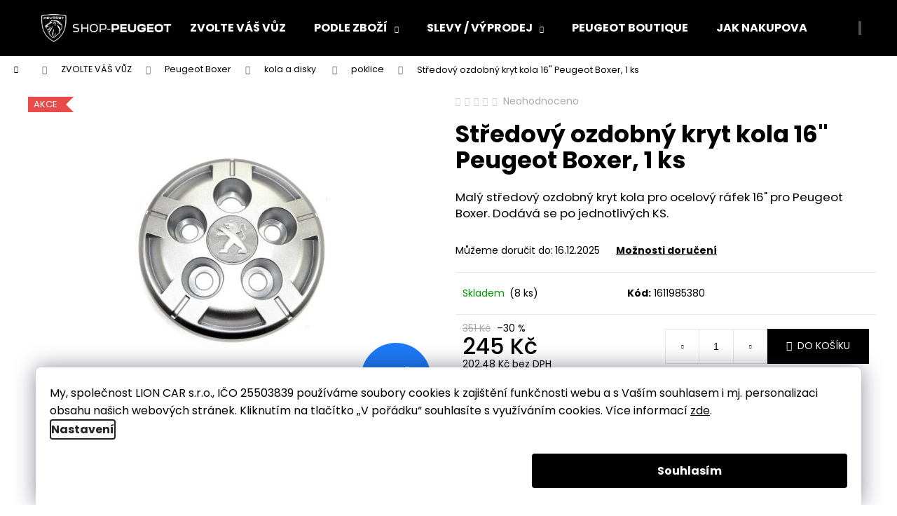

--- FILE ---
content_type: text/html; charset=utf-8
request_url: https://www.shop-peugeot.cz/stredovy-ozdobny-kryt-kola-16--peugeot-boxer--1-ks/
body_size: 32382
content:
<!doctype html><html lang="cs" dir="ltr" class="header-background-dark external-fonts-loaded"><head><meta charset="utf-8" /><meta name="viewport" content="width=device-width,initial-scale=1" /><title>Středový ozdobný kryt kola 16&quot; Peugeot Boxer, 1 ks - shop-peugeot.cz</title><link rel="preconnect" href="https://cdn.myshoptet.com" /><link rel="dns-prefetch" href="https://cdn.myshoptet.com" /><link rel="preload" href="https://cdn.myshoptet.com/prj/dist/master/cms/libs/jquery/jquery-1.11.3.min.js" as="script" /><link href="https://cdn.myshoptet.com/prj/dist/master/cms/templates/frontend_templates/shared/css/font-face/poppins.css" rel="stylesheet"><link href="https://cdn.myshoptet.com/prj/dist/master/shop/dist/font-shoptet-12.css.d637f40c301981789c16.css" rel="stylesheet"><script>
dataLayer = [];
dataLayer.push({'shoptet' : {
    "pageId": 2012,
    "pageType": "productDetail",
    "currency": "CZK",
    "currencyInfo": {
        "decimalSeparator": ",",
        "exchangeRate": 1,
        "priceDecimalPlaces": 2,
        "symbol": "K\u010d",
        "symbolLeft": 0,
        "thousandSeparator": " "
    },
    "language": "cs",
    "projectId": 331610,
    "product": {
        "id": 2948,
        "guid": "7c672af2-5aee-11eb-a037-0cc47a6b4bcc",
        "hasVariants": false,
        "codes": [
            {
                "code": 1611985380,
                "quantity": "8",
                "stocks": [
                    {
                        "id": "ext",
                        "quantity": "8"
                    }
                ]
            }
        ],
        "code": "1611985380",
        "name": "St\u0159edov\u00fd ozdobn\u00fd kryt kola 16\" Peugeot Boxer, 1 ks",
        "appendix": "",
        "weight": 0,
        "currentCategory": "ZVOLTE V\u00c1\u0160 V\u016eZ | Peugeot Boxer | kola a disky Peugeot Boxer | poklice Peugeot Boxer",
        "currentCategoryGuid": "40e53c7c-884e-11ea-ac23-ac1f6b0076ec",
        "defaultCategory": "ZVOLTE V\u00c1\u0160 V\u016eZ | Peugeot Boxer | kola a disky Peugeot Boxer | poklice Peugeot Boxer",
        "defaultCategoryGuid": "40e53c7c-884e-11ea-ac23-ac1f6b0076ec",
        "currency": "CZK",
        "priceWithVat": 245
    },
    "stocks": [
        {
            "id": "ext",
            "title": "Sklad",
            "isDeliveryPoint": 0,
            "visibleOnEshop": 1
        }
    ],
    "cartInfo": {
        "id": null,
        "freeShipping": false,
        "freeShippingFrom": 2499,
        "leftToFreeGift": {
            "formattedPrice": "0 K\u010d",
            "priceLeft": 0
        },
        "freeGift": false,
        "leftToFreeShipping": {
            "priceLeft": 2499,
            "dependOnRegion": 0,
            "formattedPrice": "2 499 K\u010d"
        },
        "discountCoupon": [],
        "getNoBillingShippingPrice": {
            "withoutVat": 0,
            "vat": 0,
            "withVat": 0
        },
        "cartItems": [],
        "taxMode": "ORDINARY"
    },
    "cart": [],
    "customer": {
        "priceRatio": 1,
        "priceListId": 1,
        "groupId": null,
        "registered": false,
        "mainAccount": false
    }
}});
dataLayer.push({'cookie_consent' : {
    "marketing": "denied",
    "analytics": "denied"
}});
document.addEventListener('DOMContentLoaded', function() {
    shoptet.consent.onAccept(function(agreements) {
        if (agreements.length == 0) {
            return;
        }
        dataLayer.push({
            'cookie_consent' : {
                'marketing' : (agreements.includes(shoptet.config.cookiesConsentOptPersonalisation)
                    ? 'granted' : 'denied'),
                'analytics': (agreements.includes(shoptet.config.cookiesConsentOptAnalytics)
                    ? 'granted' : 'denied')
            },
            'event': 'cookie_consent'
        });
    });
});
</script>

<!-- Google Tag Manager -->
<script>(function(w,d,s,l,i){w[l]=w[l]||[];w[l].push({'gtm.start':
new Date().getTime(),event:'gtm.js'});var f=d.getElementsByTagName(s)[0],
j=d.createElement(s),dl=l!='dataLayer'?'&l='+l:'';j.async=true;j.src=
'https://www.googletagmanager.com/gtm.js?id='+i+dl;f.parentNode.insertBefore(j,f);
})(window,document,'script','dataLayer','GTM-TFWBHN3');</script>
<!-- End Google Tag Manager -->

<meta property="og:type" content="website"><meta property="og:site_name" content="shop-peugeot.cz"><meta property="og:url" content="https://www.shop-peugeot.cz/stredovy-ozdobny-kryt-kola-16--peugeot-boxer--1-ks/"><meta property="og:title" content='Středový ozdobný kryt kola 16" Peugeot Boxer, 1 ks - shop-peugeot.cz'><meta name="author" content="shop-peugeot.cz"><meta name="web_author" content="Shoptet.cz"><meta name="dcterms.rightsHolder" content="www.shop-peugeot.cz"><meta name="robots" content="index,follow"><meta property="og:image" content="https://cdn.myshoptet.com/usr/www.shop-peugeot.cz/user/shop/big/2948_poklice-15-boxer.jpg?6230c926"><meta property="og:description" content='Poklice (malý ozdobný kryt) plechového kola 16", 1 ks z nabídky originálního příslušenství Peugeot pro Peugeot Boxer.'><meta name="description" content='Poklice (malý ozdobný kryt) plechového kola 16", 1 ks z nabídky originálního příslušenství Peugeot pro Peugeot Boxer.'><meta name="google-site-verification" content="MJCpfQYITg2nQdLkUc5_ngURgsciOZfew2RNytJ3bqI"><meta property="product:price:amount" content="245"><meta property="product:price:currency" content="CZK"><style>:root {--color-primary: #000000;--color-primary-h: 0;--color-primary-s: 0%;--color-primary-l: 0%;--color-primary-hover: #343434;--color-primary-hover-h: 0;--color-primary-hover-s: 0%;--color-primary-hover-l: 20%;--color-secondary: #000000;--color-secondary-h: 0;--color-secondary-s: 0%;--color-secondary-l: 0%;--color-secondary-hover: #007edb;--color-secondary-hover-h: 205;--color-secondary-hover-s: 100%;--color-secondary-hover-l: 43%;--color-tertiary: #E2E2E2;--color-tertiary-h: 0;--color-tertiary-s: 0%;--color-tertiary-l: 89%;--color-tertiary-hover: #E2E2E2;--color-tertiary-hover-h: 0;--color-tertiary-hover-s: 0%;--color-tertiary-hover-l: 89%;--color-header-background: #000000;--template-font: "Poppins";--template-headings-font: "Poppins";--header-background-url: url("[data-uri]");--cookies-notice-background: #F8FAFB;--cookies-notice-color: #252525;--cookies-notice-button-hover: #27263f;--cookies-notice-link-hover: #3b3a5f;--templates-update-management-preview-mode-content: "Náhled aktualizací šablony je aktivní pro váš prohlížeč."}</style>
    
    <link href="https://cdn.myshoptet.com/prj/dist/master/shop/dist/main-12.less.476ec10ec88525452870.css" rel="stylesheet" />
        
    <script>var shoptet = shoptet || {};</script>
    <script src="https://cdn.myshoptet.com/prj/dist/master/shop/dist/main-3g-header.js.05f199e7fd2450312de2.js"></script>
<!-- User include --><!-- api 427(81) html code header -->
<link rel="stylesheet" href="https://cdn.myshoptet.com/usr/api2.dklab.cz/user/documents/_doplnky/instagram/331610/10/331610_10.css" type="text/css" /><style>
        :root {
            --dklab-instagram-header-color: #000000;  
            --dklab-instagram-header-background: #DDDDDD;  
            --dklab-instagram-font-weight: 700;
            --dklab-instagram-font-size: 180%;
            --dklab-instagram-logoUrl: url(https://cdn.myshoptet.com/usr/api2.dklab.cz/user/documents/_doplnky/instagram/img/logo-duha.png); 
            --dklab-instagram-logo-size-width: 40px;
            --dklab-instagram-logo-size-height: 40px;                        
            --dklab-instagram-hover-content: "\e902";                        
            --dklab-instagram-padding: 0px;                        
            --dklab-instagram-border-color: #888888;
            
        }
        </style>
<!-- service 421(75) html code header -->
<style>
body:not(.template-07):not(.template-09):not(.template-10):not(.template-11):not(.template-12):not(.template-13):not(.template-14) #return-to-top i::before {content: 'a';}
#return-to-top i:before {content: '\e911';}
#return-to-top {
z-index: 99999999;
    position: fixed;
    bottom: 45px;
    right: 20px;
background: rgba(0, 0, 0, 0.7);
    width: 50px;
    height: 50px;
    display: block;
    text-decoration: none;
    -webkit-border-radius: 35px;
    -moz-border-radius: 35px;
    border-radius: 35px;
    display: none;
    -webkit-transition: all 0.3s linear;
    -moz-transition: all 0.3s ease;
    -ms-transition: all 0.3s ease;
    -o-transition: all 0.3s ease;
    transition: all 0.3s ease;
}
#return-to-top i {color: #fff;margin: -10px 0 0 -10px;position: relative;left: 50%;top: 50%;font-size: 19px;-webkit-transition: all 0.3s ease;-moz-transition: all 0.3s ease;-ms-transition: all 0.3s ease;-o-transition: all 0.3s ease;transition: all 0.3s ease;height: 20px;width: 20px;text-align: center;display: block;font-style: normal;}
#return-to-top:hover {
    background: rgba(0, 0, 0, 0.9);
}
#return-to-top:hover i {
    color: #fff;
}
.icon-chevron-up::before {
font-weight: bold;
}
.ordering-process #return-to-top{display: none !important;}
</style>
<!-- service 427(81) html code header -->
<link rel="stylesheet" href="https://cdn.myshoptet.com/usr/api2.dklab.cz/user/documents/_doplnky/instagram/font/instagramplus.css" type="text/css" />

<!-- service 417(71) html code header -->
<style>
@media screen and (max-width: 767px) {
body.sticky-mobile:not(.paxio-merkur):not(.venus) .dropdown {display: none !important;}
body.sticky-mobile:not(.paxio-merkur):not(.venus) .languagesMenu{right: 98px; position: absolute;}
body.sticky-mobile:not(.paxio-merkur):not(.venus) .languagesMenu .caret{display: none !important;}
body.sticky-mobile:not(.paxio-merkur):not(.venus) .languagesMenu.open .languagesMenu__content {display: block;right: 0;left: auto;}
.template-12 #header .site-name {max-width: 40% !important;}
}
@media screen and (-ms-high-contrast: active), (-ms-high-contrast: none) {
.template-12 #header {position: fixed; width: 100%;}
.template-12 #content-wrapper.content-wrapper{padding-top: 80px;}
}
.sticky-mobile #header-image{display: none;}
@media screen and (max-width: 640px) {
.template-04.sticky-mobile #header-cart{position: fixed;top: 3px;right: 92px;}
.template-04.sticky-mobile #header-cart::before {font-size: 32px;}
.template-04.sticky-mobile #header-cart strong{display: none;}
}
@media screen and (min-width: 641px) {
.dklabGarnet #main-wrapper {overflow: visible !important;}
}
.dklabGarnet.sticky-mobile #logo img {top: 0 !important;}
@media screen and (min-width: 768px){
.top-navigation-bar .site-name {display: none;}
}
/*NOVÁ VERZE MOBILNÍ HLAVIČKY*/
@media screen and (max-width: 767px){
.scrolled-down body:not(.ordering-process):not(.search-window-visible) .top-navigation-bar {transform: none !important;}
.scrolled-down body:not(.ordering-process):not(.search-window-visible) #header .site-name {transform: none !important;}
.scrolled-down body:not(.ordering-process):not(.search-window-visible) #header .cart-count {transform: none !important;}
.scrolled-down #header {transform: none !important;}

body.template-11.mobile-header-version-1:not(.paxio-merkur):not(.venus) .top-navigation-bar .site-name{display: none !important;}
body.template-11.mobile-header-version-1:not(.paxio-merkur):not(.venus) #header .cart-count {top: -39px !important;position: absolute !important;}
.template-11.sticky-mobile.mobile-header-version-1 .responsive-tools > a[data-target="search"] {visibility: visible;}
.template-12.mobile-header-version-1 #header{position: fixed !important;}
.template-09.mobile-header-version-1.sticky-mobile .top-nav .subnav-left {visibility: visible;}
}

/*Disco*/
@media screen and (min-width: 768px){
.template-13:not(.jupiter) #header, .template-14 #header{position: sticky;top: 0;z-index: 8;}
.template-14.search-window-visible #header{z-index: 9999;}
body.navigation-hovered::before {z-index: 7;}
/*
.template-13 .top-navigation-bar{z-index: 10000;}
.template-13 .popup-widget {z-index: 10001;}
*/
.scrolled .template-13 #header, .scrolled .template-14 #header{box-shadow: 0 2px 10px rgba(0,0,0,0.1);}
.search-focused::before{z-index: 8;}
.top-navigation-bar{z-index: 9;position: relative;}
.paxio-merkur.top-navigation-menu-visible #header .search-form .form-control {z-index: 1;}
.paxio-merkur.top-navigation-menu-visible .search-form::before {z-index: 1;}
.scrolled .popup-widget.cart-widget {position: fixed;top: 68px !important;}

/* MERKUR */
.paxio-merkur.sticky-mobile.template-11 #oblibeneBtn{line-height: 70px !important;}
}


/* VENUS */
@media screen and (min-width: 768px){
.venus.sticky-mobile:not(.ordering-process) #header {position: fixed !important;width: 100%;transform: none !important;translate: none !important;box-shadow: 0 2px 10px rgba(0,0,0,0.1);visibility: visible !important;opacity: 1 !important;}
.venus.sticky-mobile:not(.ordering-process) .overall-wrapper{padding-top: 160px;}
.venus.sticky-mobile.type-index:not(.ordering-process) .overall-wrapper{padding-top: 85px;}
.venus.sticky-mobile:not(.ordering-process) #content-wrapper.content-wrapper {padding-top: 0 !important;}
}
@media screen and (max-width: 767px){
.template-14 .top-navigation-bar > .site-name{display: none !important;}
.template-14 #header .header-top .header-top-wrapper .site-name{margin: 0;}
}
/* JUPITER */
@media screen and (max-width: 767px){
.scrolled-down body.jupiter:not(.ordering-process):not(.search-window-visible) #header .site-name {-webkit-transform: translateX(-50%) !important;transform: translateX(-50%) !important;}
}
@media screen and (min-width: 768px){
.jupiter.sticky-header #header::after{display: none;}
.jupiter.sticky-header #header{position: fixed; top: 0; width: 100%;z-index: 99;}
.jupiter.sticky-header.ordering-process #header{position: relative;}
.jupiter.sticky-header .overall-wrapper{padding-top: 182px;}
.jupiter.sticky-header.ordering-process .overall-wrapper{padding-top: 0;}
.jupiter.sticky-header #header .header-top {height: 80px;}
}
</style>
<!-- service 460(113) html code header -->
<style>
.param-filter-single{border: 0; padding: 0;}
.param-filter-single .parametric-filter{display: none;padding: 0 20px 10px 20px;left: 25%;position: absolute;top: 0;width: 75%;}
.param-filter-single.otevreny .parametric-filter{display: block;}
.param-filter-single > form > strong {cursor: pointer;margin: 0 0 -1px 0 !important;padding: 8px 20px;border: 1px solid #eee;background-color: #fafafa;text-align: left;font-weight: 300 !important;font-size: 14px;width: 25%;border-left: 0;line-height: 20px;}
.param-filter-single.otevreny > form > strong{border-right: 0;background-color: #fff; font-weight: 400 !important;}
.param-filter-single:first-child > form > strong{border-top: 0;}
#category-filter-hover-content{position: relative;padding: 0;}
#param-filter-left {width: 72%;order: 1;}
#param-filter-center{width: 100%;order: 3;background-color: #eee;padding: 4px 0 7px 0;margin-top: 7px;}
#param-filter-right{width: 28%;order: 2;}
#param-filter-left label {padding-right: 0; width: auto; margin-right: 40px;}
.sklad{color: #78a206;}
#clear-filters .param-filter-single-cell:not(.active){display: none;}
#clear-filters .parametric-filter{left: 0;padding-bottom: 0;display: flex !important;display: -webkit-flex;display: -o-flex;display: -ms-flex; margin: 0;position: relative;flex-wrap: wrap;-webkit-flex-wrap: -o-wrap;flex-wrap: -ms-wrap;flex-wrap: wrap;width: auto;}
#clear-filters .parametric-filter br{display: none;}
#clear-filters .param-filter-single > form > strong{width: auto;display: inline-block;background: none;font-weight: bold !important;padding: 0;text-transform: none; border: 0;white-space: pre;}
#clear-filters .param-filter-single > form > strong::after{content: ":";}
#clear-filters form{display: flex;display: -webkit-flex;display: -o-flex;display: -ms-flex;}
#clear-filters .parametric-filter .param-filter-single-cell{width: auto;margin: 4px 20px 4px 0;}
#clear-filters .param-filter-single-cell input, #clear-filters .param-filter-single-cell .parametric-filter-cell-count{display: none;}
#clear-filters .param-filter-single-cell label{padding-left: 0;}
#clear-filters .param-filter-single-cell label::before{content: "x";font-weight: bold;position: relative;top: -1px;}
#param-filter-bottom {background: #fafafa; display: block; margin: 0; border-width: 1px; border-color: #eee; border-style: none solid solid solid; padding: 0;}
#param-filter-bottom.aktivni-filtr-ano::before{content: "Zvolené filtry";display: block;width: 100%;background: #eee;text-align: center;padding: 10px;text-transform: uppercase;}
#clear-filters {padding: 5px 20px;}
#clear-filters .param-filter-single{border-bottom: 1px solid #eee !important;padding: 3px 0;}
#clear-filters > a {text-align: center; display: block; font-weight: 400; margin: 6px 0 1px 0; font-size: 13px; text-decoration: none;}
#clear-filters > a::before{display: none;}
#category-filter {background: #fafafa; border-width: 1px; border-color: #eee; border-style: solid solid none solid;display: flex;flex-wrap: wrap;display: -webkit-flex;display: -o-flex;display: -ms-flex; margin: 0;position: relative;flex-wrap: wrap;-webkit-flex-wrap: -o-wrap;flex-wrap: -ms-wrap;flex-wrap: wrap; padding-bottom: 0;}
#stock-filter {display: none;}
#param-filter-right .button{padding: 4px 10px;font-weight: 400;max-width: 220px;position: relative;top: -4px;}
.template-05 #category-filter {padding: 0;}
.template-05 #param-filter-left{padding: 15px 0 5px 15px;}
.template-05 #param-filter-right{padding: 15px 15px 5px 0;}
.template-05 #param-filter-right .button{top: 0;}
#category-filter-wrapper{margin-bottom: 20px;}

@media screen and (max-width: 1199px) {
#param-filter-left label {margin-right: 20px;}
#first-price, #last-price, #slider-wrapper strong {width: 24%;}
.category-filter-manufacturers {margin-top: 0;}
#param-filter-actual-button {display: none !important;}
}
@media screen and (max-width: 767px) {
.parametric-filter .param-filter-single-cell{width: 50%;}
.param-filter-single .parametric-filter {left: 0; position: relative; width: 100%;}
#param-filter-left .parametric-filter {display: block !important;position: relative;left: 0;padding-left: 0;padding-right: 0;width: 100%;text-align: left;}
.parametric-filter {display: block;}
#param-filter-left, #param-filter-right {width: 100%;}
#param-filter-left .parametric-filter > * {width: 50%;display: inline-block;text-align: left;margin: 3px 0;}
#param-filter-center {padding: 7px 0;margin-bottom: 0;}
.param-filter-single > form > strong{width: 100%;border-right: 0;}
.category-filter-manufacturers + #category-filter-hover {display: block !important;}
#param-filter-right{text-align: center;}
#clear-filters .parametric-filter .param-filter-single-cell.active{display: inline-block;}
.template-05 #param-filter-right {padding: 0;}
.template-05 #param-filter-left {padding: 15px 15px 0 15px;}
.template-05 #cat-price-filter {margin-top: 0;}
}
@media screen and (max-width: 480px) {
.parametric-filter .param-filter-single-cell{width: 100%;}
#first-price, #last-price, #slider-wrapper strong {margin-top: 6px !important; width: 18%;}
.template-05 #first-price, .template-05 #last-price, .template-05 #slider-wrapper strong {width: 24%;}
#clear-filters form {display: block;}
#clear-filters .param-filter-single > form > strong{width: 100%; text-align: center;}
#clear-filters .parametric-filter{padding: 4px 0; display: block !important; text-align: center;}
#clear-filters .parametric-filter .param-filter-single-cell {margin: 4px 10px;}
}
@media screen and (max-width: 360px) {
.category-filter-manufacturers + #category-filter-hover {margin-top: -44px;}
}

</style>
<!-- project html code header -->
<link type="text/css" rel="stylesheet" media="screen" href="/user/documents/upload/DMupravy/shop-peugeot.cz.min.css?10"/>

<!--
<link rel="stylesheet" type="text/css" href="//cdn.jsdelivr.net/npm/slick-carousel@1.8.1/slick/slick.css"/>
-->

<style>
:root {
    --lista_pismo: #000000;
    --lista_pozadi: #7EE69E;
    --vyrazne: #CD625C;
}
</style>

<style type="text/css">
  .welcome-text-block {color: #009bdf; line-height: 1.2; padding-bottom: 10px;}
  .welcome-text-block .category-buttons {padding: 0; text-align: center; margin-bottom: 10px;}
  .welcome-text-block .category-buttons .button {padding: 0; margin: 0 5px;}
  .welcome-text-block .category-buttons .button:hover a {background-color: #2980b9 !important;}
  .welcome-text-block .category-buttons .button a {display: block;}
  .welcome-text-block div {margin-top: 10px;}
  
  body:not(.admin-logged) #siteCSMTmsg {
  display: none;
  }
</style>

<style> #return-to-top {bottom: 100px;} </style>
<!-- /User include --><link rel="shortcut icon" href="/favicon.ico" type="image/x-icon" /><link rel="canonical" href="https://www.shop-peugeot.cz/stredovy-ozdobny-kryt-kola-16--peugeot-boxer--1-ks/" />    <script>
        var _hwq = _hwq || [];
        _hwq.push(['setKey', '213527BD8B187B45A33035649B2AAB26']);
        _hwq.push(['setTopPos', '75']);
        _hwq.push(['showWidget', '21']);
        (function() {
            var ho = document.createElement('script');
            ho.src = 'https://cz.im9.cz/direct/i/gjs.php?n=wdgt&sak=213527BD8B187B45A33035649B2AAB26';
            var s = document.getElementsByTagName('script')[0]; s.parentNode.insertBefore(ho, s);
        })();
    </script>
    <!-- Global site tag (gtag.js) - Google Analytics -->
    <script async src="https://www.googletagmanager.com/gtag/js?id=16965628896"></script>
    <script>
        
        window.dataLayer = window.dataLayer || [];
        function gtag(){dataLayer.push(arguments);}
        

                    console.debug('default consent data');

            gtag('consent', 'default', {"ad_storage":"denied","analytics_storage":"denied","ad_user_data":"denied","ad_personalization":"denied","wait_for_update":500});
            dataLayer.push({
                'event': 'default_consent'
            });
        
        gtag('js', new Date());

        
                gtag('config', 'G-5X091SWYT2', {"groups":"GA4","send_page_view":false,"content_group":"productDetail","currency":"CZK","page_language":"cs"});
        
                gtag('config', 'AW-10853925195', {"allow_enhanced_conversions":true});
        
                gtag('config', 'AW-16965628896', {"allow_enhanced_conversions":true});
        
        
        
        
                    gtag('event', 'page_view', {"send_to":"GA4","page_language":"cs","content_group":"productDetail","currency":"CZK"});
        
                gtag('set', 'currency', 'CZK');

        gtag('event', 'view_item', {
            "send_to": "UA",
            "items": [
                {
                    "id": "1611985380",
                    "name": "St\u0159edov\u00fd ozdobn\u00fd kryt kola 16\" Peugeot Boxer, 1 ks",
                    "category": "ZVOLTE V\u00c1\u0160 V\u016eZ \/ Peugeot Boxer \/ kola a disky Peugeot Boxer \/ poklice Peugeot Boxer",
                                                            "price": 202.48
                }
            ]
        });
        
        
        
        
        
                    gtag('event', 'view_item', {"send_to":"GA4","page_language":"cs","content_group":"productDetail","value":202.47999999999999,"currency":"CZK","items":[{"item_id":"1611985380","item_name":"St\u0159edov\u00fd ozdobn\u00fd kryt kola 16\" Peugeot Boxer, 1 ks","item_category":"ZVOLTE V\u00c1\u0160 V\u016eZ","item_category2":"Peugeot Boxer","item_category3":"kola a disky Peugeot Boxer","item_category4":"poklice Peugeot Boxer","price":202.47999999999999,"quantity":1,"index":0}]});
        
        
        
        
        
        
        
        document.addEventListener('DOMContentLoaded', function() {
            if (typeof shoptet.tracking !== 'undefined') {
                for (var id in shoptet.tracking.bannersList) {
                    gtag('event', 'view_promotion', {
                        "send_to": "UA",
                        "promotions": [
                            {
                                "id": shoptet.tracking.bannersList[id].id,
                                "name": shoptet.tracking.bannersList[id].name,
                                "position": shoptet.tracking.bannersList[id].position
                            }
                        ]
                    });
                }
            }

            shoptet.consent.onAccept(function(agreements) {
                if (agreements.length !== 0) {
                    console.debug('gtag consent accept');
                    var gtagConsentPayload =  {
                        'ad_storage': agreements.includes(shoptet.config.cookiesConsentOptPersonalisation)
                            ? 'granted' : 'denied',
                        'analytics_storage': agreements.includes(shoptet.config.cookiesConsentOptAnalytics)
                            ? 'granted' : 'denied',
                                                                                                'ad_user_data': agreements.includes(shoptet.config.cookiesConsentOptPersonalisation)
                            ? 'granted' : 'denied',
                        'ad_personalization': agreements.includes(shoptet.config.cookiesConsentOptPersonalisation)
                            ? 'granted' : 'denied',
                        };
                    console.debug('update consent data', gtagConsentPayload);
                    gtag('consent', 'update', gtagConsentPayload);
                    dataLayer.push(
                        { 'event': 'update_consent' }
                    );
                }
            });
        });
    </script>
<script>
    (function(t, r, a, c, k, i, n, g) { t['ROIDataObject'] = k;
    t[k]=t[k]||function(){ (t[k].q=t[k].q||[]).push(arguments) },t[k].c=i;n=r.createElement(a),
    g=r.getElementsByTagName(a)[0];n.async=1;n.src=c;g.parentNode.insertBefore(n,g)
    })(window, document, 'script', '//www.heureka.cz/ocm/sdk.js?source=shoptet&version=2&page=product_detail', 'heureka', 'cz');

    heureka('set_user_consent', 0);
</script>
</head><body class="desktop id-2012 in-poklice-peugeot-boxer template-12 type-product type-detail one-column-body columns-3 ums_forms_redesign--off ums_a11y_category_page--on ums_discussion_rating_forms--off ums_flags_display_unification--off ums_a11y_login--off mobile-header-version-0"><noscript>
    <style>
        #header {
            padding-top: 0;
            position: relative !important;
            top: 0;
        }
        .header-navigation {
            position: relative !important;
        }
        .overall-wrapper {
            margin: 0 !important;
        }
        body:not(.ready) {
            visibility: visible !important;
        }
    </style>
    <div class="no-javascript">
        <div class="no-javascript__title">Musíte změnit nastavení vašeho prohlížeče</div>
        <div class="no-javascript__text">Podívejte se na: <a href="https://www.google.com/support/bin/answer.py?answer=23852">Jak povolit JavaScript ve vašem prohlížeči</a>.</div>
        <div class="no-javascript__text">Pokud používáte software na blokování reklam, může být nutné povolit JavaScript z této stránky.</div>
        <div class="no-javascript__text">Děkujeme.</div>
    </div>
</noscript>

        <div id="fb-root"></div>
        <script>
            window.fbAsyncInit = function() {
                FB.init({
//                    appId            : 'your-app-id',
                    autoLogAppEvents : true,
                    xfbml            : true,
                    version          : 'v19.0'
                });
            };
        </script>
        <script async defer crossorigin="anonymous" src="https://connect.facebook.net/cs_CZ/sdk.js"></script>
<!-- Google Tag Manager (noscript) -->
<noscript><iframe src="https://www.googletagmanager.com/ns.html?id=GTM-TFWBHN3"
height="0" width="0" style="display:none;visibility:hidden"></iframe></noscript>
<!-- End Google Tag Manager (noscript) -->

    <div class="siteCookies siteCookies--bottom siteCookies--light js-siteCookies" role="dialog" data-testid="cookiesPopup" data-nosnippet>
        <div class="siteCookies__form">
            <div class="siteCookies__content">
                <div class="siteCookies__text">
                    <span>My, společnost LION CAR s.r.o., IČO 25503839 používáme soubory cookies k zajištění funkčnosti webu a s Vaším souhlasem i mj. personalizaci obsahu našich webových stránek. Kliknutím na tlačítko „V pořádku“ souhlasíte s využíváním cookies.</span> Více informací <a href="http://www.shop-peugeot.cz/podminky-ochrany-osobnich-udaju/" target="\">zde</a>.
                </div>
                <p class="siteCookies__links">
                    <button class="siteCookies__link js-cookies-settings" aria-label="Nastavení cookies" data-testid="cookiesSettings">Nastavení</button>
                </p>
            </div>
            <div class="siteCookies__buttonWrap">
                                <button class="siteCookies__button js-cookiesConsentSubmit" value="all" aria-label="Přijmout cookies" data-testid="buttonCookiesAccept">Souhlasím</button>
            </div>
        </div>
        <script>
            document.addEventListener("DOMContentLoaded", () => {
                const siteCookies = document.querySelector('.js-siteCookies');
                document.addEventListener("scroll", shoptet.common.throttle(() => {
                    const st = document.documentElement.scrollTop;
                    if (st > 1) {
                        siteCookies.classList.add('siteCookies--scrolled');
                    } else {
                        siteCookies.classList.remove('siteCookies--scrolled');
                    }
                }, 100));
            });
        </script>
    </div>
<a href="#content" class="skip-link sr-only">Přejít na obsah</a><div class="overall-wrapper">
    <div class="user-action">
                    <div class="content-window-in login-window-in">
                        <button type="button" class="btn toggle-window-arr toggle-window" data-target="login" data-testid="backToShop" aria-controls="cart-widget">Zpět <span>do obchodu</span></button>
                    <div class="container">
                    <div class="row">
                        <div class="col-sm-2 col-lg-offset-1">
                        </div>
                        <div class="col-sm-8 col-lg-7">
                        <div class="user-action-in"><div class="user-action-login"><h2 id="loginHeading">Přihlášení k vašemu účtu</h2><div id="customerLogin"><form action="/action/Customer/Login/" method="post" id="formLoginIncluded" class="csrf-enabled formLogin" data-testid="formLogin"><input type="hidden" name="referer" value="" /><div class="form-group"><div class="input-wrapper email js-validated-element-wrapper no-label"><input type="email" name="email" class="form-control" autofocus placeholder="E-mailová adresa (např. jan@novak.cz)" data-testid="inputEmail" autocomplete="email" required /></div></div><div class="form-group"><div class="input-wrapper password js-validated-element-wrapper no-label"><input type="password" name="password" class="form-control" placeholder="Heslo" data-testid="inputPassword" autocomplete="current-password" required /><span class="no-display">Nemůžete vyplnit toto pole</span><input type="text" name="surname" value="" class="no-display" /></div></div><div class="form-group"><div class="login-wrapper"><button type="submit" class="btn btn-secondary btn-text btn-login" data-testid="buttonSubmit">Přihlásit se</button><div class="password-helper"><a href="/registrace/" data-testid="signup" rel="nofollow">Nová registrace</a><a href="/klient/zapomenute-heslo/" rel="nofollow">Zapomenuté heslo</a></div></div></div><div class="social-login-buttons"><div class="social-login-buttons-divider"><span>nebo</span></div><div class="form-group"><a href="/action/Social/login/?provider=Google" class="login-btn google" rel="nofollow"><span class="login-google-icon"></span><strong>Přihlásit se přes Google</strong></a></div></div></form>
</div></div><div class="user-action-register place-registration-here"><h2>Registrace</h2><div class="loader static"></div></div></div>
                        </div>
                    </div>
                </div>
            </div>
            </div>
<header id="header"><div class="container navigation-wrapper"><div class="site-name"><a href="/" data-testid="linkWebsiteLogo"><img src="https://cdn.myshoptet.com/usr/www.shop-peugeot.cz/user/logos/newlogo4-1.png" alt="shop-peugeot.cz" fetchpriority="low" /></a></div><nav id="navigation" aria-label="Hlavní menu" data-collapsible="true"><div class="navigation-in menu"><ul class="menu-level-1" role="menubar" data-testid="headerMenuItems"><li class="menu-item-698 ext" role="none"><a href="/podle-modelu/" data-testid="headerMenuItem" role="menuitem" aria-haspopup="true" aria-expanded="false"><b>ZVOLTE VÁŠ VŮZ</b><span class="submenu-arrow"></span></a><ul class="menu-level-2" aria-label="ZVOLTE VÁŠ VŮZ" tabindex="-1" role="menu"><li class="menu-item-788" role="none"><a href="/peugeot-108/" data-image="https://cdn.myshoptet.com/usr/www.shop-peugeot.cz/user/categories/thumb/108_newsa.jpg" data-testid="headerMenuItem" role="menuitem"><span>Peugeot 108</span></a>
                        </li><li class="menu-item-1586" role="none"><a href="/peugeot-208-p21--od-2019/" data-image="https://cdn.myshoptet.com/usr/www.shop-peugeot.cz/user/categories/thumb/208_newsky.jpg" data-testid="headerMenuItem" role="menuitem"><span>Peugeot 208 P21 (od 2019)</span></a>
                        </li><li class="menu-item-1589" role="none"><a href="/peugeot-208-a9--2012-2019-/" data-image="https://cdn.myshoptet.com/usr/www.shop-peugeot.cz/user/categories/thumb/208oldnewsint.jpg" data-testid="headerMenuItem" role="menuitem"><span>Peugeot 208 A9 (od 2012)</span></a>
                        </li><li class="menu-item-1571" role="none"><a href="/peugeot-2008-p24e--2020-dosud-/" data-image="https://cdn.myshoptet.com/usr/www.shop-peugeot.cz/user/categories/thumb/2008s_newsint.jpg" data-testid="headerMenuItem" role="menuitem"><span>Peugeot 2008 P24 (od 2020)</span></a>
                        </li><li class="menu-item-1568" role="none"><a href="/peugeot-2008-a94f--2013-2019-/" data-image="https://cdn.myshoptet.com/usr/www.shop-peugeot.cz/user/categories/thumb/peugeot-2008-old.png" data-testid="headerMenuItem" role="menuitem"><span>Peugeot 2008 A94F (od 2013)</span></a>
                        </li><li class="menu-item-1952" role="none"><a href="/peugeot-301/" data-image="https://cdn.myshoptet.com/usr/www.shop-peugeot.cz/user/categories/thumb/301_newctegorymix.jpg" data-testid="headerMenuItem" role="menuitem"><span>Peugeot 301</span></a>
                        </li><li class="menu-item-2528" role="none"><a href="/peugeot-308-p5--2021-dosud/" data-image="https://cdn.myshoptet.com/usr/www.shop-peugeot.cz/user/categories/thumb/308_categorynew.jpg" data-testid="headerMenuItem" role="menuitem"><span>Peugeot 308 P5 (od 2021)</span></a>
                        </li><li class="menu-item-1766" role="none"><a href="/peugeot-308-t9--2013-2021-/" data-image="https://cdn.myshoptet.com/usr/www.shop-peugeot.cz/user/categories/thumb/308_2015.jpg" data-testid="headerMenuItem" role="menuitem"><span>Peugeot 308 T9 (od 2013)</span></a>
                        </li><li class="menu-item-1769" role="none"><a href="/peugeot-308-t7--2007-2013-/" data-image="https://cdn.myshoptet.com/usr/www.shop-peugeot.cz/user/categories/thumb/308_2010.jpg" data-testid="headerMenuItem" role="menuitem"><span>Peugeot 308 T7 (od 2007)</span></a>
                        </li><li class="menu-item-2829" role="none"><a href="/peugeot-3008-p64--2024-dosud-/" data-image="https://cdn.myshoptet.com/usr/www.shop-peugeot.cz/user/categories/thumb/new_3008_2024.jpg" data-testid="headerMenuItem" role="menuitem"><span>Peugeot 3008 P64 (od 2024)</span></a>
                        </li><li class="menu-item-1646" role="none"><a href="/peugeot-3008-p84--2016-2024-/" data-image="https://cdn.myshoptet.com/usr/www.shop-peugeot.cz/user/categories/thumb/3008_newcate.jpg" data-testid="headerMenuItem" role="menuitem"><span>Peugeot 3008 P84 (od 2016)</span></a>
                        </li><li class="menu-item-1649" role="none"><a href="/peugeot-3008-t84e--2009-2016-/" data-image="https://cdn.myshoptet.com/usr/www.shop-peugeot.cz/user/categories/thumb/peugeot-3008-old.jpg" data-testid="headerMenuItem" role="menuitem"><span>Peugeot 3008 T84 (od 2009)</span></a>
                        </li><li class="menu-item-2742" role="none"><a href="/peugeot-408/" data-image="https://cdn.myshoptet.com/usr/www.shop-peugeot.cz/user/categories/thumb/408_newcategorymix.jpg" data-testid="headerMenuItem" role="menuitem"><span>Peugeot 408</span></a>
                        </li><li class="menu-item-1826" role="none"><a href="/peugeot-508-r8--2018-dosud-/" data-image="https://cdn.myshoptet.com/usr/www.shop-peugeot.cz/user/categories/thumb/508-new.jpg" data-testid="headerMenuItem" role="menuitem"><span>Peugeot 508 R8 (od 2018)</span></a>
                        </li><li class="menu-item-1829" role="none"><a href="/peugeot-508--2010-2018-/" data-image="https://cdn.myshoptet.com/usr/www.shop-peugeot.cz/user/categories/thumb/508-old.jpg" data-testid="headerMenuItem" role="menuitem"><span>Peugeot 508 MK1 (od 2010)</span></a>
                        </li><li class="menu-item-2912" role="none"><a href="/peugeot-5008-p74--2024-dosud-/" data-image="https://cdn.myshoptet.com/usr/www.shop-peugeot.cz/user/categories/thumb/5008_p74_2024.png" data-testid="headerMenuItem" role="menuitem"><span>Peugeot 5008 P74 (od 2024)</span></a>
                        </li><li class="menu-item-1706" role="none"><a href="/peugeot-5008-p87--2017-2024-/" data-image="https://cdn.myshoptet.com/usr/www.shop-peugeot.cz/user/categories/thumb/5008_newctegorymix.jpg" data-testid="headerMenuItem" role="menuitem"><span>Peugeot 5008 P87 (od 2017)</span></a>
                        </li><li class="menu-item-1709" role="none"><a href="/peugeot-5008-t87e--2009-2017-/" data-image="https://cdn.myshoptet.com/usr/www.shop-peugeot.cz/user/categories/thumb/5008-t87e-old.jpg" data-testid="headerMenuItem" role="menuitem"><span>Peugeot 5008 T87 (od 2009)</span></a>
                        </li><li class="menu-item-809" role="none"><a href="/peugeot-rifter/" data-image="https://cdn.myshoptet.com/usr/www.shop-peugeot.cz/user/categories/thumb/rifter_newsa.jpg" data-testid="headerMenuItem" role="menuitem"><span>Peugeot Rifter</span></a>
                        </li><li class="menu-item-815" role="none"><a href="/peugeot-traveller/" data-image="https://cdn.myshoptet.com/usr/www.shop-peugeot.cz/user/categories/thumb/traveller_newsa.jpg" data-testid="headerMenuItem" role="menuitem"><span>Peugeot Traveller</span></a>
                        </li><li class="menu-item-812" role="none"><a href="/peugeot-partner/" data-image="https://cdn.myshoptet.com/usr/www.shop-peugeot.cz/user/categories/thumb/partner_newsa.jpg" data-testid="headerMenuItem" role="menuitem"><span>Peugeot Partner</span></a>
                        </li><li class="menu-item-818" role="none"><a href="/peugeot-expert/" data-image="https://cdn.myshoptet.com/usr/www.shop-peugeot.cz/user/categories/thumb/expert_newsa.jpg" data-testid="headerMenuItem" role="menuitem"><span>Peugeot Expert</span></a>
                        </li><li class="menu-item-821" role="none"><a href="/peugeot-boxer/" data-image="https://cdn.myshoptet.com/usr/www.shop-peugeot.cz/user/categories/thumb/boxer_newsa.jpg" data-testid="headerMenuItem" role="menuitem"><span>Peugeot Boxer</span></a>
                        </li></ul></li>
<li class="menu-item-695 ext" role="none"><a href="/podle-zbozi/" data-testid="headerMenuItem" role="menuitem" aria-haspopup="true" aria-expanded="false"><b>PODLE ZBOŽÍ</b><span class="submenu-arrow"></span></a><ul class="menu-level-2" aria-label="PODLE ZBOŽÍ" tabindex="-1" role="menu"><li class="menu-item-704" role="none"><a href="/vnitrni-vybava/" data-image="https://cdn.myshoptet.com/usr/www.shop-peugeot.cz/user/categories/thumb/vnitrni-vybava.jpg" data-testid="headerMenuItem" role="menuitem"><span>Vnitřní výbava</span></a>
                        </li><li class="menu-item-707" role="none"><a href="/vnejsi-vybava/" data-image="https://cdn.myshoptet.com/usr/www.shop-peugeot.cz/user/categories/thumb/vnejsi-vybava.jpg" data-testid="headerMenuItem" role="menuitem"><span>Vnější výbava</span></a>
                        </li><li class="menu-item-740" role="none"><a href="/kola-a-disky/" data-image="https://cdn.myshoptet.com/usr/www.shop-peugeot.cz/user/categories/thumb/akce_hlin__kov___disky_peugeot.png" data-testid="headerMenuItem" role="menuitem"><span>Kola a disky</span></a>
                        </li><li class="menu-item-782" role="none"><a href="/lakove-tuzky-spreje/" data-image="https://cdn.myshoptet.com/usr/www.shop-peugeot.cz/user/categories/thumb/sadasdasdqw.jpg" data-testid="headerMenuItem" role="menuitem"><span>Opravné tužky na lak</span></a>
                        </li><li class="menu-item-2459" role="none"><a href="/opravne-laky-ve-spreji/" data-image="https://cdn.myshoptet.com/usr/www.shop-peugeot.cz/user/categories/thumb/xasasasdad.jpg" data-testid="headerMenuItem" role="menuitem"><span>Opravné laky ve spreji</span></a>
                        </li><li class="menu-item-1460" role="none"><a href="/autobaterie/" data-image="https://cdn.myshoptet.com/usr/www.shop-peugeot.cz/user/categories/thumb/autobaterie.jpg" data-testid="headerMenuItem" role="menuitem"><span>Autobaterie</span></a>
                        </li><li class="menu-item-1505" role="none"><a href="/tazne-zarizeni/" data-image="https://cdn.myshoptet.com/usr/www.shop-peugeot.cz/user/categories/thumb/tazne-odnimatelna-koule-rifter.jpg" data-testid="headerMenuItem" role="menuitem"><span>Tažné zařízení</span></a>
                        </li><li class="menu-item-2270" role="none"><a href="/elektricke-prislusenstvi/" data-image="https://cdn.myshoptet.com/usr/www.shop-peugeot.cz/user/categories/thumb/nabijeci-stanice-16-3_7kw-1.jpg" data-testid="headerMenuItem" role="menuitem"><span>Elektrické příslušenství</span></a>
                        </li><li class="menu-item-746" role="none"><a href="/oleje-a-udrzba/" data-image="https://cdn.myshoptet.com/usr/www.shop-peugeot.cz/user/categories/thumb/oleje_total_mini.jpg" data-testid="headerMenuItem" role="menuitem"><span>Oleje a údržba</span></a>
                        </li></ul></li>
<li class="menu-item-2186 ext" role="none"><a href="/akcni-prislusenstvi/" data-testid="headerMenuItem" role="menuitem" aria-haspopup="true" aria-expanded="false"><b>SLEVY / VÝPRODEJ</b><span class="submenu-arrow"></span></a><ul class="menu-level-2" aria-label="SLEVY / VÝPRODEJ" tabindex="-1" role="menu"><li class="menu-item-2306" role="none"><a href="/hlinikova-kola-sleva/" data-image="https://cdn.myshoptet.com/usr/www.shop-peugeot.cz/user/categories/thumb/hlinikove_disky_peugeot_sleva_2025.png" data-testid="headerMenuItem" role="menuitem"><span>Hliníková kola</span></a>
                        </li><li class="menu-item-2621" role="none"><a href="/stresni-tyce-a-nosice-kol/" data-image="https://cdn.myshoptet.com/usr/www.shop-peugeot.cz/user/categories/thumb/nosi__e_peugeot_sleva_2025_30.png" data-testid="headerMenuItem" role="menuitem"><span>Střešní nosiče</span></a>
                        </li><li class="menu-item-2615" role="none"><a href="/koberce/" data-image="https://cdn.myshoptet.com/usr/www.shop-peugeot.cz/user/categories/thumb/koberce_peugeot_sleva_2025.png" data-testid="headerMenuItem" role="menuitem"><span>Autokoberce</span></a>
                        </li><li class="menu-item-2618" role="none"><a href="/vany-do-zavazadelniku/" data-image="https://cdn.myshoptet.com/usr/www.shop-peugeot.cz/user/categories/thumb/vany_peugeot_sleva_2025.jpg" data-testid="headerMenuItem" role="menuitem"><span>Vany do zavazadelníku</span></a>
                        </li><li class="menu-item-2702" role="none"><a href="/plechova-kola-2/" data-image="https://cdn.myshoptet.com/usr/www.shop-peugeot.cz/user/categories/thumb/plechova_kola_sleva30.jpg" data-testid="headerMenuItem" role="menuitem"><span>Plechová kola</span></a>
                        </li><li class="menu-item-2699" role="none"><a href="/poklice-2/" data-image="https://cdn.myshoptet.com/usr/www.shop-peugeot.cz/user/categories/thumb/poklice_sleva30.jpg" data-testid="headerMenuItem" role="menuitem"><span>Poklice</span></a>
                        </li><li class="menu-item-2705" role="none"><a href="/srouby-a-krytky-2/" data-image="https://cdn.myshoptet.com/usr/www.shop-peugeot.cz/user/categories/thumb/krytky_sleva15.jpg" data-testid="headerMenuItem" role="menuitem"><span>Krytky a šrouby</span></a>
                        </li><li class="menu-item-2624" role="none"><a href="/slunecni-clony/" data-image="https://cdn.myshoptet.com/usr/www.shop-peugeot.cz/user/categories/thumb/clony_sleva_2025.png" data-testid="headerMenuItem" role="menuitem"><span>Sluneční clony</span></a>
                        </li><li class="menu-item-2715" role="none"><a href="/autobaterie-2/" data-image="https://cdn.myshoptet.com/usr/www.shop-peugeot.cz/user/categories/thumb/autobaterie_sleva_2025.png" data-testid="headerMenuItem" role="menuitem"><span>Autobaterie</span></a>
                        </li><li class="menu-item-2297" role="none"><a href="/tazne-zarizeni-20/" data-image="https://cdn.myshoptet.com/usr/www.shop-peugeot.cz/user/categories/thumb/ta__n___sleva20.jpg" data-testid="headerMenuItem" role="menuitem"><span>Tažné zařízení</span></a>
                        </li><li class="menu-item-2821" role="none"><a href="/autokosmetika-2/" data-image="https://cdn.myshoptet.com/usr/www.shop-peugeot.cz/user/categories/thumb/autokosmetika_sleva20.jpg" data-testid="headerMenuItem" role="menuitem"><span>Autokosmetika</span></a>
                        </li></ul></li>
<li class="menu-item-2826" role="none"><a href="/peugeot-boutique/" data-testid="headerMenuItem" role="menuitem" aria-expanded="false"><b>PEUGEOT BOUTIQUE</b></a></li>
<li class="menu-item-1457" role="none"><a href="/jak-nakupovat/" data-testid="headerMenuItem" role="menuitem" aria-expanded="false"><b>JAK NAKUPOVAT</b></a></li>
<li class="menu-item-2300" role="none"><a href="/dostupnost/" data-testid="headerMenuItem" role="menuitem" aria-expanded="false"><b>DOSTUPNOST ZBOŽÍ</b></a></li>
<li class="menu-item-2630" role="none"><a href="/blog/" data-testid="headerMenuItem" role="menuitem" aria-expanded="false"><b>BLOG</b></a></li>
<li class="menu-item-1448" role="none"><a href="/kontakt/" data-testid="headerMenuItem" role="menuitem" aria-expanded="false"><b>KONTAKTY</b></a></li>
</ul></div><span class="navigation-close"></span></nav><div class="menu-helper" data-testid="hamburgerMenu"><span>Více</span></div>

    <div class="navigation-buttons">
                <a href="#" class="toggle-window" data-target="search" data-testid="linkSearchIcon"><span class="sr-only">Hledat</span></a>
                    
        <a href="/login/?backTo=%2Fstredovy-ozdobny-kryt-kola-16--peugeot-boxer--1-ks%2F" class="login-link toggle-window" data-target="login" data-testid="signin" rel="nofollow">
            <span class="sr-only">Přihlášení</span>
        </a>
                    <a href="/kosik/" class="toggle-window cart-count" data-target="cart" data-testid="headerCart" rel="nofollow" aria-haspopup="dialog" aria-expanded="false" aria-controls="cart-widget"><span class="sr-only">Nákupní košík</span></a>
        <a href="#" class="toggle-window" data-target="navigation" data-testid="hamburgerMenu"><span class="sr-only">Menu</span></a>
    </div>

</div></header><!-- / header -->


<div id="content-wrapper" class="container_resetted content-wrapper">
    
                                <div class="breadcrumbs navigation-home-icon-wrapper" itemscope itemtype="https://schema.org/BreadcrumbList">
                                                                            <span id="navigation-first" data-basetitle="shop-peugeot.cz" itemprop="itemListElement" itemscope itemtype="https://schema.org/ListItem">
                <a href="/" itemprop="item" class="navigation-home-icon"><span class="sr-only" itemprop="name">Domů</span></a>
                <span class="navigation-bullet">/</span>
                <meta itemprop="position" content="1" />
            </span>
                                <span id="navigation-1" itemprop="itemListElement" itemscope itemtype="https://schema.org/ListItem">
                <a href="/podle-modelu/" itemprop="item" data-testid="breadcrumbsSecondLevel"><span itemprop="name">ZVOLTE VÁŠ VŮZ</span></a>
                <span class="navigation-bullet">/</span>
                <meta itemprop="position" content="2" />
            </span>
                                <span id="navigation-2" itemprop="itemListElement" itemscope itemtype="https://schema.org/ListItem">
                <a href="/peugeot-boxer/" itemprop="item" data-testid="breadcrumbsSecondLevel"><span itemprop="name">Peugeot Boxer</span></a>
                <span class="navigation-bullet">/</span>
                <meta itemprop="position" content="3" />
            </span>
                                <span id="navigation-3" itemprop="itemListElement" itemscope itemtype="https://schema.org/ListItem">
                <a href="/kola-a-disky-peugeot-boxer/" itemprop="item" data-testid="breadcrumbsSecondLevel"><span itemprop="name">kola a disky </span></a>
                <span class="navigation-bullet">/</span>
                <meta itemprop="position" content="4" />
            </span>
                                <span id="navigation-4" itemprop="itemListElement" itemscope itemtype="https://schema.org/ListItem">
                <a href="/poklice-peugeot-boxer/" itemprop="item" data-testid="breadcrumbsSecondLevel"><span itemprop="name">poklice</span></a>
                <span class="navigation-bullet">/</span>
                <meta itemprop="position" content="5" />
            </span>
                                            <span id="navigation-5" itemprop="itemListElement" itemscope itemtype="https://schema.org/ListItem" data-testid="breadcrumbsLastLevel">
                <meta itemprop="item" content="https://www.shop-peugeot.cz/stredovy-ozdobny-kryt-kola-16--peugeot-boxer--1-ks/" />
                <meta itemprop="position" content="6" />
                <span itemprop="name" data-title="Středový ozdobný kryt kola 16&quot; Peugeot Boxer, 1 ks">Středový ozdobný kryt kola 16&quot; Peugeot Boxer, 1 ks <span class="appendix"></span></span>
            </span>
            </div>
            
    <div class="content-wrapper-in">
                <main id="content" class="content wide">
                            
<div class="p-detail" itemscope itemtype="https://schema.org/Product">

    
    <meta itemprop="name" content="Středový ozdobný kryt kola 16&quot; Peugeot Boxer, 1 ks" />
    <meta itemprop="category" content="Úvodní stránka &gt; ZVOLTE VÁŠ VŮZ &gt; Peugeot Boxer &gt; kola a disky  &gt; poklice &gt; Středový ozdobný kryt kola 16&amp;quot; Peugeot Boxer, 1 ks" />
    <meta itemprop="url" content="https://www.shop-peugeot.cz/stredovy-ozdobny-kryt-kola-16--peugeot-boxer--1-ks/" />
    <meta itemprop="image" content="https://cdn.myshoptet.com/usr/www.shop-peugeot.cz/user/shop/big/2948_poklice-15-boxer.jpg?6230c926" />
            <meta itemprop="description" content="Malý středový ozdobný kryt kola pro ocelový ráfek 16&quot; pro Peugeot Boxer. Dodává se po jednotlivých KS." />
                                <meta itemprop="gtin13" content="7434026165154" />            
        <div class="p-detail-inner">

        <div class="p-data-wrapper">
            <div class="p-detail-inner-header">
                            <div class="stars-wrapper">
                
<span class="stars star-list">
                                                <a class="star star-off show-tooltip" title="            Hodnocení:
            Neohodnoceno    &lt;br /&gt;
                    Pro možnost hodnocení se prosím přihlašte            "
                   ></a>
                    
                                                <a class="star star-off show-tooltip" title="            Hodnocení:
            Neohodnoceno    &lt;br /&gt;
                    Pro možnost hodnocení se prosím přihlašte            "
                   ></a>
                    
                                                <a class="star star-off show-tooltip" title="            Hodnocení:
            Neohodnoceno    &lt;br /&gt;
                    Pro možnost hodnocení se prosím přihlašte            "
                   ></a>
                    
                                                <a class="star star-off show-tooltip" title="            Hodnocení:
            Neohodnoceno    &lt;br /&gt;
                    Pro možnost hodnocení se prosím přihlašte            "
                   ></a>
                    
                                                <a class="star star-off show-tooltip" title="            Hodnocení:
            Neohodnoceno    &lt;br /&gt;
                    Pro možnost hodnocení se prosím přihlašte            "
                   ></a>
                    
    </span>
            <span class="stars-label">
                                Neohodnoceno                    </span>
        </div>
                    <h1>
                      Středový ozdobný kryt kola 16&quot; Peugeot Boxer, 1 ks                </h1>
            </div>

                            <div class="p-short-description" data-testid="productCardShortDescr">
                    <p><span>Malý středový ozdobný kryt kola pro ocelový ráfek 16" pro Peugeot Boxer. Dodává se po jednotlivých KS.</span></p>
                </div>
            

            <form action="/action/Cart/addCartItem/" method="post" id="product-detail-form" class="pr-action csrf-enabled" data-testid="formProduct">
                <meta itemprop="productID" content="2948" /><meta itemprop="identifier" content="7c672af2-5aee-11eb-a037-0cc47a6b4bcc" /><meta itemprop="sku" content="1611985380" /><span itemprop="offers" itemscope itemtype="https://schema.org/Offer"><link itemprop="availability" href="https://schema.org/InStock" /><meta itemprop="url" content="https://www.shop-peugeot.cz/stredovy-ozdobny-kryt-kola-16--peugeot-boxer--1-ks/" /><meta itemprop="price" content="245.00" /><meta itemprop="priceCurrency" content="CZK" /><meta itemprop="priceValidUntil" content="2025-12-31" /><link itemprop="itemCondition" href="https://schema.org/NewCondition" /></span><input type="hidden" name="productId" value="2948" /><input type="hidden" name="priceId" value="3266" /><input type="hidden" name="language" value="cs" />

                <div class="p-variants-block">
                                    <table class="detail-parameters">
                        <tbody>
                        
                        
                                                                            <tr>
                                <th colspan="2">
                                    <span class="delivery-time-label">Můžeme doručit do:</span>
                                                                <div class="delivery-time" data-testid="deliveryTime">
                <span>
            16.12.2025
        </span>
    </div>
                                                                                        <a href="/stredovy-ozdobny-kryt-kola-16--peugeot-boxer--1-ks:moznosti-dopravy/" class="shipping-options">Možnosti doručení</a>
                                                                    </th>
                            </tr>
                                                                        </tbody>
                    </table>
                            </div>



            <div class="p-basic-info-block">
                <div class="block">
                                                            

    
    <span class="availability-label" style="color: #009901" data-testid="labelAvailability">
                    Skladem            </span>
        <span class="availability-amount" data-testid="numberAvailabilityAmount">(8&nbsp;ks)</span>

                                </div>
                <div class="block">
                                            <span class="p-code">
        <span class="p-code-label">Kód:</span>
                    <span>1611985380</span>
            </span>
                </div>
                <div class="block">
                                                        </div>
            </div>

                                        
            <div class="p-to-cart-block">
                            <div class="p-final-price-wrapper">
                        <span class="price-standard">
                                            <span>351 Kč</span>
                        </span>
                        <span class="price-save">
            
                        
                &ndash;30 %
        </span>
                    <strong class="price-final price-action" data-testid="productCardPrice">
            <span class="price-final-holder">
                245 Kč
    

        </span>
    </strong>
                        <span class="price-additional">
                                        202,48 Kč
            bez DPH                            </span>
                        <span class="price-measure">
                    
                        </span>
                    
                </div>
                            <div class="p-add-to-cart-wrapper">
                                <div class="add-to-cart" data-testid="divAddToCart">
                
<span class="quantity">
    <span
        class="increase-tooltip js-increase-tooltip"
        data-trigger="manual"
        data-container="body"
        data-original-title="Není možné zakoupit více než 9999 ks."
        aria-hidden="true"
        role="tooltip"
        data-testid="tooltip">
    </span>

    <span
        class="decrease-tooltip js-decrease-tooltip"
        data-trigger="manual"
        data-container="body"
        data-original-title="Minimální množství, které lze zakoupit, je 1 ks."
        aria-hidden="true"
        role="tooltip"
        data-testid="tooltip">
    </span>
    <label>
        <input
            type="number"
            name="amount"
            value="1"
            class="amount"
            autocomplete="off"
            data-decimals="0"
                        step="1"
            min="1"
            max="9999"
            aria-label="Množství"
            data-testid="cartAmount"/>
    </label>

    <button
        class="increase"
        type="button"
        aria-label="Zvýšit množství o 1"
        data-testid="increase">
            <span class="increase__sign">&plus;</span>
    </button>

    <button
        class="decrease"
        type="button"
        aria-label="Snížit množství o 1"
        data-testid="decrease">
            <span class="decrease__sign">&minus;</span>
    </button>
</span>
                    
                <button type="submit" class="btn btn-conversion add-to-cart-button" data-testid="buttonAddToCart" aria-label="Do košíku Středový ozdobný kryt kola 16&quot; Peugeot Boxer, 1 ks">Do košíku</button>
            
            </div>
                            </div>
            </div>


            </form>

            
            

            <div class="p-param-block">
                <div class="detail-parameters-wrapper">
                    <table class="detail-parameters second">
                        <tr>
    <th>
        <span class="row-header-label">
            Kategorie<span class="row-header-label-colon">:</span>
        </span>
    </th>
    <td>
        <a href="/poklice-peugeot-boxer/">poklice Peugeot Boxer</a>    </td>
</tr>
    <tr class="productEan">
      <th>
          <span class="row-header-label productEan__label">
              EAN<span class="row-header-label-colon">:</span>
          </span>
      </th>
      <td>
          <span class="productEan__value">7434026165154</span>
      </td>
  </tr>
            <tr>
            <th>
                <span class="row-header-label">
                                            Model<span class="row-header-label-colon">:</span>
                                    </span>
            </th>
            <td>
                                                            Boxer                                                </td>
        </tr>
            <tr>
            <th>
                <span class="row-header-label">
                                            Barva<span class="row-header-label-colon">:</span>
                                    </span>
            </th>
            <td>
                                                            šedá                                                </td>
        </tr>
            <tr>
            <th>
                <span class="row-header-label">
                                            Rozměr<span class="row-header-label-colon">:</span>
                                    </span>
            </th>
            <td>
                                                            16&quot;                                                </td>
        </tr>
            <tr>
            <th>
                <span class="row-header-label">
                                            Výrobce<span class="row-header-label-colon">:</span>
                                    </span>
            </th>
            <td>
                                                            Peugeot                                                </td>
        </tr>
                        </table>
                </div>
                <div class="social-buttons-wrapper">
                    <div class="link-icons" data-testid="productDetailActionIcons">
    <a href="#" class="link-icon print" title="Tisknout produkt"><span>Tisk</span></a>
    <a href="/stredovy-ozdobny-kryt-kola-16--peugeot-boxer--1-ks:dotaz/" class="link-icon chat" title="Mluvit s prodejcem" rel="nofollow"><span>Zeptat se</span></a>
                <a href="#" class="link-icon share js-share-buttons-trigger" title="Sdílet produkt"><span>Sdílet</span></a>
    </div>
                        <div class="social-buttons no-display">
                    <div class="twitter">
                <script>
        window.twttr = (function(d, s, id) {
            var js, fjs = d.getElementsByTagName(s)[0],
                t = window.twttr || {};
            if (d.getElementById(id)) return t;
            js = d.createElement(s);
            js.id = id;
            js.src = "https://platform.twitter.com/widgets.js";
            fjs.parentNode.insertBefore(js, fjs);
            t._e = [];
            t.ready = function(f) {
                t._e.push(f);
            };
            return t;
        }(document, "script", "twitter-wjs"));
        </script>

<a
    href="https://twitter.com/share"
    class="twitter-share-button"
        data-lang="cs"
    data-url="https://www.shop-peugeot.cz/stredovy-ozdobny-kryt-kola-16--peugeot-boxer--1-ks/"
>Tweet</a>

            </div>
                    <div class="facebook">
                <div
            data-layout="button_count"
        class="fb-like"
        data-action="like"
        data-show-faces="false"
        data-share="false"
                        data-width="285"
        data-height="26"
    >
</div>

            </div>
                                <div class="close-wrapper">
        <a href="#" class="close-after js-share-buttons-trigger" title="Sdílet produkt">Zavřít</a>
    </div>

            </div>
                </div>
            </div>


                                </div>

        <div class="p-image-wrapper">
            
            <div class="p-image" style="" data-testid="mainImage">
                

<a href="https://cdn.myshoptet.com/usr/www.shop-peugeot.cz/user/shop/big/2948_poklice-15-boxer.jpg?6230c926" class="p-main-image cloud-zoom" data-href="https://cdn.myshoptet.com/usr/www.shop-peugeot.cz/user/shop/orig/2948_poklice-15-boxer.jpg?6230c926"><img src="https://cdn.myshoptet.com/usr/www.shop-peugeot.cz/user/shop/big/2948_poklice-15-boxer.jpg?6230c926" alt="poklice 15 boxer" width="1024" height="768"  fetchpriority="high" />
</a>                
                <div class="flags flags-default">            <span class="flag flag-action">
            Akce
    </span>
        
                
    </div>
    

                

    

    <div class="flags flags-extra">
      
                
                                                                              
            <span class="flag flag-discount">
                                                                    <span class="price-standard">
                                            <span>351 Kč</span>
                        </span>
                                                                                                            <span class="price-save">
            
                        
                &ndash;30 %
        </span>
                                    </span>
              </div>
            </div>
            <div class="row">
                
    <div class="col-sm-12 p-thumbnails-wrapper">

        <div class="p-thumbnails">

            <div class="p-thumbnails-inner">

                <div>
                                                                                        <a href="https://cdn.myshoptet.com/usr/www.shop-peugeot.cz/user/shop/big/2948_poklice-15-boxer.jpg?6230c926" class="p-thumbnail highlighted">
                            <img src="data:image/svg+xml,%3Csvg%20width%3D%22100%22%20height%3D%22100%22%20xmlns%3D%22http%3A%2F%2Fwww.w3.org%2F2000%2Fsvg%22%3E%3C%2Fsvg%3E" alt="poklice 15 boxer" width="100" height="100"  data-src="https://cdn.myshoptet.com/usr/www.shop-peugeot.cz/user/shop/related/2948_poklice-15-boxer.jpg?6230c926" fetchpriority="low" />
                        </a>
                        <a href="https://cdn.myshoptet.com/usr/www.shop-peugeot.cz/user/shop/big/2948_poklice-15-boxer.jpg?6230c926" class="cbox-gal" data-gallery="lightbox[gallery]" data-alt="poklice 15 boxer"></a>
                                                                    <a href="https://cdn.myshoptet.com/usr/www.shop-peugeot.cz/user/shop/big/2948-1_poklice-15-boxer-2.jpg?6230c926" class="p-thumbnail">
                            <img src="data:image/svg+xml,%3Csvg%20width%3D%22100%22%20height%3D%22100%22%20xmlns%3D%22http%3A%2F%2Fwww.w3.org%2F2000%2Fsvg%22%3E%3C%2Fsvg%3E" alt="poklice 15 boxer 2" width="100" height="100"  data-src="https://cdn.myshoptet.com/usr/www.shop-peugeot.cz/user/shop/related/2948-1_poklice-15-boxer-2.jpg?6230c926" fetchpriority="low" />
                        </a>
                        <a href="https://cdn.myshoptet.com/usr/www.shop-peugeot.cz/user/shop/big/2948-1_poklice-15-boxer-2.jpg?6230c926" class="cbox-gal" data-gallery="lightbox[gallery]" data-alt="poklice 15 boxer 2"></a>
                                    </div>

            </div>

            <a href="#" class="thumbnail-prev"></a>
            <a href="#" class="thumbnail-next"></a>

        </div>

    </div>

            </div>

        </div>
    </div>

    <div class="container container--bannersBenefit">
            </div>

        



        
    <div class="shp-tabs-wrapper p-detail-tabs-wrapper">
        <div class="row">
            <div class="col-sm-12 shp-tabs-row responsive-nav">
                <div class="shp-tabs-holder">
    <ul id="p-detail-tabs" class="shp-tabs p-detail-tabs visible-links" role="tablist">
                            <li class="shp-tab active" data-testid="tabDescription">
                <a href="#description" class="shp-tab-link" role="tab" data-toggle="tab">Popis</a>
            </li>
                                                <li class="shp-tab" data-testid="tabRelatedProducts">
                <a href="#productsRelated" class="shp-tab-link" role="tab" data-toggle="tab">Související (2)</a>
            </li>
                                                                                                         <li class="shp-tab" data-testid="tabDiscussion">
                                <a href="#productDiscussion" class="shp-tab-link" role="tab" data-toggle="tab">Diskuze</a>
            </li>
                                        </ul>
</div>
            </div>
            <div class="col-sm-12 ">
                <div id="tab-content" class="tab-content">
                                                                                                            <div id="description" class="tab-pane fade in active" role="tabpanel">
        <div class="description-inner">
            <div class="basic-description">
                
                                    <h1><span style="font-size: 10pt;">Technická charakteristika</span></h1>
<ul>
<li><span style="font-size: 10pt;">Logo výrobce vozu uprostřed.</span></li>
<li><span style="font-size: 10pt;">Vyrobeno z tvarově stabilního nylonu, lakovaného a leštěného, odolného proti nárazům a korozi.</span></li>
</ul>
<h2><span style="font-size: 10pt;">PŘEDNOSTI</span></h2>
<ul>
<li><span style="font-size: 10pt;">Ozdobné kryty kol jsou určeny pro zákazníky toužící po stylizaci vzhledu svého vozidla s omezeným rozpočtem.</span></li>
<li><span style="font-size: 10pt;">Poskytují rovněž možnost zvýšit obrat v oddělení prodeje ojetých vozů.</span></li>
<li><span style="font-size: 10pt;">Výrazný design s čistými liniemi, ozdobné kryty kol jsou jedním z nemnoha dílů, které mohou podstatně pozměnit vzhled vozidla.</span></li>
<li><span style="font-size: 10pt;">Okamžitá montáž a demontáž. Snadná údržba tekoucí vodou.</span></li>
</ul>
                            </div>
            
        </div>
    </div>
                                                    
    <div id="productsRelated" class="tab-pane fade" role="tabpanel">

        <div class="products products-block products-additional p-switchable">
            
        
                    <div class="product col-sm-6 col-md-12 col-lg-6 active related-sm-screen-show">
    <div class="p" data-micro="product" data-micro-product-id="2717" data-micro-identifier="1b95ba02-f998-11ea-b6e0-0cc47a6c8f54" data-testid="productItem">
                    <a href="/plechove-kolo-16--peugeot-boxer/" class="image">
                <img src="data:image/svg+xml,%3Csvg%20width%3D%22423%22%20height%3D%22317%22%20xmlns%3D%22http%3A%2F%2Fwww.w3.org%2F2000%2Fsvg%22%3E%3C%2Fsvg%3E" alt="plechové disky 1024" data-micro-image="https://cdn.myshoptet.com/usr/www.shop-peugeot.cz/user/shop/big/2717-1_plechove-disky-1024.jpg?64f2d8bf" width="423" height="317"  data-src="https://cdn.myshoptet.com/usr/www.shop-peugeot.cz/user/shop/detail/2717-1_plechove-disky-1024.jpg?64f2d8bf
" fetchpriority="low" />
                                                                                                                                                                                    <div class="flags flags-default">                                                                        
                                                
                    </div>
                                                    
    

    

    <div class="flags flags-extra">
      
                
            <span class="flag flag-freeshipping"><span class="icon-van"><span class="sr-only">ZDARMA</span></span><span class="flag-text">ZDARMA</span></span>
                                                                              
            <span class="flag flag-discount">
                                                                                                            <span class="price-standard"><span>6 405 Kč</span></span>
                                                                                                                                                <span class="price-save">&ndash;30 %</span>
                                    </span>
              </div>

            </a>
        
        <div class="p-in">

            <div class="p-in-in">
                <a href="/plechove-kolo-16--peugeot-boxer/" class="name" data-micro="url">
                    <span data-micro="name" data-testid="productCardName">
                          Plechové kolo 16&quot; Peugeot Boxer                    </span>
                </a>
                
                <div class="availability">
            <span style="color:#009901">
                Skladem            </span>
                                                        <span class="availability-amount" data-testid="numberAvailabilityAmount">(4&nbsp;ks)</span>
        </div>
    
                            </div>

            <div class="p-bottom no-buttons">
                
                <div data-micro="offer"
    data-micro-price="4483.00"
    data-micro-price-currency="CZK"
            data-micro-availability="https://schema.org/InStock"
    >
                    <div class="prices">
                                                                                
                                                        
                        
                        
                        
            <div class="price price-final" data-testid="productCardPrice">
        <strong>
                                        4 483 Kč
                    </strong>
        

        
    </div>


                        

                    </div>

                    

                                            <div class="p-tools">
                                                            <form action="/action/Cart/addCartItem/" method="post" class="pr-action csrf-enabled">
                                    <input type="hidden" name="language" value="cs" />
                                                                            <input type="hidden" name="priceId" value="3023" />
                                                                        <input type="hidden" name="productId" value="2717" />
                                                                            
<input type="hidden" name="amount" value="1" autocomplete="off" />
                                                                        <button type="submit" class="btn btn-cart add-to-cart-button" data-testid="buttonAddToCart" aria-label="Do košíku Plechové kolo 16&quot; Peugeot Boxer"><span>Do košíku</span></button>
                                </form>
                                                                                    
    
                                                    </div>
                    
                                                                                            <p class="p-desc" data-micro="description" data-testid="productCardShortDescr">
                                Plechový ráfek 16" pro model Peugeot Boxer, dodává se po 1 ks.
                            </p>
                                                            

                </div>

            </div>

        </div>

        
    

                    <span class="p-code">
            Kód: <span data-micro="sku">1610789280</span>
        </span>
    
    </div>
</div>
                        <div class="product col-sm-6 col-md-12 col-lg-6 active related-sm-screen-show">
    <div class="p" data-micro="product" data-micro-product-id="2942" data-micro-identifier="a1783aee-5aed-11eb-83c6-0cc47a6b4bcc" data-testid="productItem">
                    <a href="/stredovy-ozdobny-kryt-kola-15--peugeot-boxer--1-ks/" class="image">
                <img src="data:image/svg+xml,%3Csvg%20width%3D%22423%22%20height%3D%22317%22%20xmlns%3D%22http%3A%2F%2Fwww.w3.org%2F2000%2Fsvg%22%3E%3C%2Fsvg%3E" alt="poklice 15 boxer" data-micro-image="https://cdn.myshoptet.com/usr/www.shop-peugeot.cz/user/shop/big/2942_poklice-15-boxer.jpg?6230c926" width="423" height="317"  data-src="https://cdn.myshoptet.com/usr/www.shop-peugeot.cz/user/shop/detail/2942_poklice-15-boxer.jpg?6230c926
" fetchpriority="low" />
                                                                                                                                                                                    <div class="flags flags-default">                            <span class="flag flag-action">
            Akce
    </span>
                                                
                                                
                    </div>
                                                    
    

    

    <div class="flags flags-extra">
      
                
                                                                              
            <span class="flag flag-discount">
                                                                                                            <span class="price-standard"><span>247 Kč</span></span>
                                                                                                                                                <span class="price-save">&ndash;30 %</span>
                                    </span>
              </div>

            </a>
        
        <div class="p-in">

            <div class="p-in-in">
                <a href="/stredovy-ozdobny-kryt-kola-15--peugeot-boxer--1-ks/" class="name" data-micro="url">
                    <span data-micro="name" data-testid="productCardName">
                          Středový ozdobný kryt kola 15&quot; Peugeot Boxer, 1 ks                    </span>
                </a>
                
                <div class="availability">
            <span style="color:#009901">
                Skladem            </span>
                                                        <span class="availability-amount" data-testid="numberAvailabilityAmount">(4&nbsp;ks)</span>
        </div>
    
                            </div>

            <div class="p-bottom no-buttons">
                
                <div data-micro="offer"
    data-micro-price="172.00"
    data-micro-price-currency="CZK"
            data-micro-availability="https://schema.org/InStock"
    >
                    <div class="prices">
                                                                                
                                                        
                        
                        
                        
            <div class="price price-final" data-testid="productCardPrice">
        <strong>
                                        172 Kč
                    </strong>
        

        
    </div>


                        

                    </div>

                    

                                            <div class="p-tools">
                                                            <form action="/action/Cart/addCartItem/" method="post" class="pr-action csrf-enabled">
                                    <input type="hidden" name="language" value="cs" />
                                                                            <input type="hidden" name="priceId" value="3263" />
                                                                        <input type="hidden" name="productId" value="2942" />
                                                                            
<input type="hidden" name="amount" value="1" autocomplete="off" />
                                                                        <button type="submit" class="btn btn-cart add-to-cart-button" data-testid="buttonAddToCart" aria-label="Do košíku Středový ozdobný kryt kola 15&quot; Peugeot Boxer, 1 ks"><span>Do košíku</span></button>
                                </form>
                                                                                    
    
                                                    </div>
                    
                                                                                            <p class="p-desc" data-micro="description" data-testid="productCardShortDescr">
                                Malý středový ozdobný kryt kola pro ocelový ráfek 15" pro Peugeot Boxer. Dodává se po...
                            </p>
                                                            

                </div>

            </div>

        </div>

        
    

                    <span class="p-code">
            Kód: <span data-micro="sku">1611984980</span>
        </span>
    
    </div>
</div>
            </div>

        
    </div>
                                                                                                            <div id="productDiscussion" class="tab-pane fade" role="tabpanel" data-testid="areaDiscussion">
        <div id="discussionWrapper" class="discussion-wrapper unveil-wrapper" data-parent-tab="productDiscussion" data-testid="wrapperDiscussion">
                                    
    <div class="discussionContainer js-discussion-container" data-editorid="discussion">
                    <p data-testid="textCommentNotice">Buďte první, kdo napíše příspěvek k této položce. </p>
                                                        <div class="add-comment discussion-form-trigger" data-unveil="discussion-form" aria-expanded="false" aria-controls="discussion-form" role="button">
                <span class="link-like comment-icon" data-testid="buttonAddComment">Přidat komentář</span>
                        </div>
                        <div id="discussion-form" class="discussion-form vote-form js-hidden">
                            <form action="/action/ProductDiscussion/addPost/" method="post" id="formDiscussion" data-testid="formDiscussion">
    <input type="hidden" name="formId" value="9" />
    <input type="hidden" name="discussionEntityId" value="2948" />
            <div class="row">
        <div class="form-group col-xs-12 col-sm-6">
            <input type="text" name="fullName" value="" id="fullName" class="form-control" placeholder="Jméno" data-testid="inputUserName"/>
                        <span class="no-display">Nevyplňujte toto pole:</span>
            <input type="text" name="surname" value="" class="no-display" />
        </div>
        <div class="form-group js-validated-element-wrapper no-label col-xs-12 col-sm-6">
            <input type="email" name="email" value="" id="email" class="form-control js-validate-required" placeholder="E-mail" data-testid="inputEmail"/>
        </div>
        <div class="col-xs-12">
            <div class="form-group">
                <input type="text" name="title" id="title" class="form-control" placeholder="Název" data-testid="inputTitle" />
            </div>
            <div class="form-group no-label js-validated-element-wrapper">
                <textarea name="message" id="message" class="form-control js-validate-required" rows="7" placeholder="Komentář" data-testid="inputMessage"></textarea>
            </div>
                                <div class="form-group js-validated-element-wrapper consents consents-first">
            <input
                type="hidden"
                name="consents[]"
                id="discussionConsents37"
                value="37"
                                                        data-special-message="validatorConsent"
                            />
                                        <label for="discussionConsents37" class="whole-width">
                                        Vložením komentáře souhlasíte s <a href="/podminky-ochrany-osobnich-udaju/" target="_blank" rel="noopener noreferrer">podmínkami ochrany osobních údajů</a>
                </label>
                    </div>
                            <fieldset class="box box-sm box-bg-default">
    <h4>Bezpečnostní kontrola</h4>
    <div class="form-group captcha-image">
        <img src="[data-uri]" alt="" data-testid="imageCaptcha" width="150" height="40"  fetchpriority="low" />
    </div>
    <div class="form-group js-validated-element-wrapper smart-label-wrapper">
        <label for="captcha"><span class="required-asterisk">Opište text z obrázku</span></label>
        <input type="text" id="captcha" name="captcha" class="form-control js-validate js-validate-required">
    </div>
</fieldset>
            <div class="form-group">
                <input type="submit" value="Odeslat komentář" class="btn btn-sm btn-primary" data-testid="buttonSendComment" />
            </div>
        </div>
    </div>
</form>

                    </div>
                    </div>

        </div>
    </div>
                                                        </div>
            </div>
        </div>
    </div>
</div>
                    </main>
    </div>
    
            
    
                    <div id="cart-widget" class="content-window cart-window" role="dialog" aria-hidden="true">
                <div class="content-window-in cart-window-in">
                                <button type="button" class="btn toggle-window-arr toggle-window" data-target="cart" data-testid="backToShop" aria-controls="cart-widget">Zpět <span>do obchodu</span></button>
                        <div class="container place-cart-here">
                        <div class="loader-overlay">
                            <div class="loader"></div>
                        </div>
                    </div>
                </div>
            </div>
            <div class="content-window search-window" itemscope itemtype="https://schema.org/WebSite">
                <meta itemprop="headline" content="poklice Peugeot Boxer"/><meta itemprop="url" content="https://www.shop-peugeot.cz"/><meta itemprop="text" content="Poklice (malý ozdobný kryt) plechového kola 16&amp;quot;, 1 ks z nabídky originálního příslušenství Peugeot pro Peugeot Boxer."/>                <div class="content-window-in search-window-in">
                                <button type="button" class="btn toggle-window-arr toggle-window" data-target="search" data-testid="backToShop" aria-controls="cart-widget">Zpět <span>do obchodu</span></button>
                        <div class="container">
                        <div class="search"><h2>Co potřebujete najít?</h2><form action="/action/ProductSearch/prepareString/" method="post"
    id="formSearchForm" class="search-form compact-form js-search-main"
    itemprop="potentialAction" itemscope itemtype="https://schema.org/SearchAction" data-testid="searchForm">
    <fieldset>
        <meta itemprop="target"
            content="https://www.shop-peugeot.cz/vyhledavani/?string={string}"/>
        <input type="hidden" name="language" value="cs"/>
        
            
<input
    type="search"
    name="string"
        class="query-input form-control search-input js-search-input lg"
    placeholder="Napište, co hledáte"
    autocomplete="off"
    required
    itemprop="query-input"
    aria-label="Vyhledávání"
    data-testid="searchInput"
>
            <button type="submit" class="btn btn-default btn-arrow-right btn-lg" data-testid="searchBtn"><span class="sr-only">Hledat</span></button>
        
    </fieldset>
</form>
<h3>Doporučujeme</h3><div class="recommended-products"><a href="#" class="browse next"><span class="sr-only">Následující</span></a><a href="#" class="browse prev inactive"><span class="sr-only">Předchozí</span></a><div class="indicator"><div></div></div><div class="row active"><div class="col-sm-4"><a href="/upevnovaci-sroub-pro-hlinikove-rafky/" class="recommended-product"><img src="data:image/svg+xml,%3Csvg%20width%3D%22100%22%20height%3D%22100%22%20xmlns%3D%22http%3A%2F%2Fwww.w3.org%2F2000%2Fsvg%22%3E%3C%2Fsvg%3E" alt="upevnovaci sroub lite rafky" width="100" height="100"  data-src="https://cdn.myshoptet.com/usr/www.shop-peugeot.cz/user/shop/related/1589_upevnovaci-sroub-lite-rafky.jpg?6230c926" fetchpriority="low" />                        <span class="p-bottom">
                            <strong class="name" data-testid="productCardName">  Upevňovací šroub pro hliníkové ráfky</strong>

                                                            <strong class="price price-final" data-testid="productCardPrice">128 Kč</strong>
                            
                                                            <span class="price-standard-wrapper"><span class="price-standard-label">Původně:</span> <span class="price-standard"><span>184 Kč</span></span></span>
                                                    </span>
</a></div><div class="col-sm-4"><a href="/upevnovaci-sroub-pro-plechove-rafky/" class="recommended-product"><img src="data:image/svg+xml,%3Csvg%20width%3D%22100%22%20height%3D%22100%22%20xmlns%3D%22http%3A%2F%2Fwww.w3.org%2F2000%2Fsvg%22%3E%3C%2Fsvg%3E" alt="upevnovaci sroub plechove kola" width="100" height="100"  data-src="https://cdn.myshoptet.com/usr/www.shop-peugeot.cz/user/shop/related/1586_upevnovaci-sroub-plechove-kola.jpg?6230c926" fetchpriority="low" />                        <span class="p-bottom">
                            <strong class="name" data-testid="productCardName">  Upevňovací šroub pro plechové ráfky</strong>

                                                            <strong class="price price-final" data-testid="productCardPrice">81 Kč</strong>
                            
                                                            <span class="price-standard-wrapper"><span class="price-standard-label">Původně:</span> <span class="price-standard"><span>117 Kč</span></span></span>
                                                    </span>
</a></div><div class="col-sm-4"><a href="/stredovy-ozdobny-kryt-kola-15--peugeot-boxer--1-ks/" class="recommended-product"><img src="data:image/svg+xml,%3Csvg%20width%3D%22100%22%20height%3D%22100%22%20xmlns%3D%22http%3A%2F%2Fwww.w3.org%2F2000%2Fsvg%22%3E%3C%2Fsvg%3E" alt="poklice 15 boxer" width="100" height="100"  data-src="https://cdn.myshoptet.com/usr/www.shop-peugeot.cz/user/shop/related/2942_poklice-15-boxer.jpg?6230c926" fetchpriority="low" />                        <span class="p-bottom">
                            <strong class="name" data-testid="productCardName">  Středový ozdobný kryt kola 15&quot; Peugeot Boxer, 1 ks</strong>

                                                            <strong class="price price-final" data-testid="productCardPrice">172 Kč</strong>
                            
                                                            <span class="price-standard-wrapper"><span class="price-standard-label">Původně:</span> <span class="price-standard"><span>247 Kč</span></span></span>
                                                    </span>
</a></div></div><div class="row"><div class="col-sm-4 active"><a href="/peugeot-klicenka-brand-logo/" class="recommended-product"><img src="data:image/svg+xml,%3Csvg%20width%3D%22100%22%20height%3D%22100%22%20xmlns%3D%22http%3A%2F%2Fwww.w3.org%2F2000%2Fsvg%22%3E%3C%2Fsvg%3E" alt="Klíčenka Peugeot" width="100" height="100"  data-src="https://cdn.myshoptet.com/usr/www.shop-peugeot.cz/user/shop/related/3924_klicenka-peugeot.jpg?65b0187c" fetchpriority="low" />                        <span class="p-bottom">
                            <strong class="name" data-testid="productCardName">  PEUGEOT KLÍČENKA BRAND LOGO</strong>

                                                            <strong class="price price-final" data-testid="productCardPrice">185 Kč</strong>
                            
                                                    </span>
</a></div><div class="col-sm-4"><a href="/upevnovaci-sroub-pro-plechove-rafky-3/" class="recommended-product"><img src="data:image/svg+xml,%3Csvg%20width%3D%22100%22%20height%3D%22100%22%20xmlns%3D%22http%3A%2F%2Fwww.w3.org%2F2000%2Fsvg%22%3E%3C%2Fsvg%3E" alt="upevnovaci sroub plechove kola" width="100" height="100"  data-src="https://cdn.myshoptet.com/usr/www.shop-peugeot.cz/user/shop/related/2846_upevnovaci-sroub-plechove-kola.jpg?6230c926" fetchpriority="low" />                        <span class="p-bottom">
                            <strong class="name" data-testid="productCardName">  Upevňovací šroub pro plechové ráfky</strong>

                                                            <strong class="price price-final" data-testid="productCardPrice">87 Kč</strong>
                            
                                                            <span class="price-standard-wrapper"><span class="price-standard-label">Původně:</span> <span class="price-standard"><span>125 Kč</span></span></span>
                                                    </span>
</a></div><div class="col-sm-4"><a href="/krytka-sroubu-pro-hlinikova-kola/" class="recommended-product"><img src="data:image/svg+xml,%3Csvg%20width%3D%22100%22%20height%3D%22100%22%20xmlns%3D%22http%3A%2F%2Fwww.w3.org%2F2000%2Fsvg%22%3E%3C%2Fsvg%3E" alt="krytka sroubu kola peugeot chromovana" width="100" height="100"  data-src="https://cdn.myshoptet.com/usr/www.shop-peugeot.cz/user/shop/related/1496_krytka-sroubu-kola-peugeot-chromovana.jpg?6230c926" fetchpriority="low" />                        <span class="p-bottom">
                            <strong class="name" data-testid="productCardName">  Krytka šroubu pro hliníková kola</strong>

                                                            <strong class="price price-final" data-testid="productCardPrice">85 Kč</strong>
                            
                                                            <span class="price-standard-wrapper"><span class="price-standard-label">Původně:</span> <span class="price-standard"><span>89 Kč</span></span></span>
                                                    </span>
</a></div></div><div class="row"><div class="col-sm-4"><a href="/stredovy-okrasny-kryt-kola-peugeot-expert--traveller--1-ks/" class="recommended-product"><img src="data:image/svg+xml,%3Csvg%20width%3D%22100%22%20height%3D%22100%22%20xmlns%3D%22http%3A%2F%2Fwww.w3.org%2F2000%2Fsvg%22%3E%3C%2Fsvg%3E" alt="ozdobny kryt traveller expert" width="100" height="100"  data-src="https://cdn.myshoptet.com/usr/www.shop-peugeot.cz/user/shop/related/3353_ozdobny-kryt-traveller-expert.jpg?6230c926" fetchpriority="low" />                        <span class="p-bottom">
                            <strong class="name" data-testid="productCardName">  Středový okrasný kryt kola Peugeot Expert, Traveller, 1 ks</strong>

                                                            <strong class="price price-final" data-testid="productCardPrice">325 Kč</strong>
                            
                                                            <span class="price-standard-wrapper"><span class="price-standard-label">Původně:</span> <span class="price-standard"><span>465 Kč</span></span></span>
                                                    </span>
</a></div><div class="col-sm-4"><a href="/upevnovaci-sroub-pro-plechove-rafky-2/" class="recommended-product"><img src="data:image/svg+xml,%3Csvg%20width%3D%22100%22%20height%3D%22100%22%20xmlns%3D%22http%3A%2F%2Fwww.w3.org%2F2000%2Fsvg%22%3E%3C%2Fsvg%3E" alt="upevnovaci sroub plechove kola" width="100" height="100"  data-src="https://cdn.myshoptet.com/usr/www.shop-peugeot.cz/user/shop/related/2843_upevnovaci-sroub-plechove-kola.jpg?6230c926" fetchpriority="low" />                        <span class="p-bottom">
                            <strong class="name" data-testid="productCardName">  Upevňovací šroub pro plechové ráfky</strong>

                                                            <strong class="price price-final" data-testid="productCardPrice">123 Kč</strong>
                            
                                                            <span class="price-standard-wrapper"><span class="price-standard-label">Původně:</span> <span class="price-standard"><span>176 Kč</span></span></span>
                                                    </span>
</a></div><div class="col-sm-4"><a href="/gumove-koberce-novy-peugeot-2008-p24/" class="recommended-product"><img src="data:image/svg+xml,%3Csvg%20width%3D%22100%22%20height%3D%22100%22%20xmlns%3D%22http%3A%2F%2Fwww.w3.org%2F2000%2Fsvg%22%3E%3C%2Fsvg%3E" alt="gumove koberce peugeot 2008" width="100" height="100"  data-src="https://cdn.myshoptet.com/usr/www.shop-peugeot.cz/user/shop/related/938_gumove-koberce-peugeot-2008.jpg?6821e8b4" fetchpriority="low" />                        <span class="p-bottom">
                            <strong class="name" data-testid="productCardName">  Gumové koberce nový Peugeot 2008 P24</strong>

                                                            <strong class="price price-final" data-testid="productCardPrice">1 297 Kč</strong>
                            
                                                            <span class="price-standard-wrapper"><span class="price-standard-label">Původně:</span> <span class="price-standard"><span>1 853 Kč</span></span></span>
                                                    </span>
</a></div></div></div></div>
                    </div>
                </div>
            </div>
            
</div>
        
        
                            <footer id="footer">
                    <h2 class="sr-only">Zápatí</h2>
                    
    
                                                                <div class="container footer-rows">
                            
                                                


<div class="row custom-footer elements-many">
                    
        <div class="custom-footer__instagram col-sm-6 col-lg-3">
                                                                                                                        <h4><span>Instagram</span></h4>
        <div class="instagram-widget columns-3">
            <a href="https://www.instagram.com/p/DOrA9oNiGsb/" target="_blank">
            <img
                                    src="[data-uri]"
                    data-src="/user/system/instagram/320_550107798_18284421229283115_1727199487487877066_n.jpg"
                                alt="Peugeot Rifter, ideální parťák pro rodiny i pro vaše podnikání. 👍 Vhod jistě přijde velký zavazadlový prostor, možnost 7..."
                                    data-thumbnail-small="https://cdn.myshoptet.com/usr/www.shop-peugeot.cz/user/system/instagram/320_550107798_18284421229283115_1727199487487877066_n.jpg"
                    data-thumbnail-medium="https://cdn.myshoptet.com/usr/www.shop-peugeot.cz/user/system/instagram/658_550107798_18284421229283115_1727199487487877066_n.jpg"
                            />
        </a>
            <a href="https://www.instagram.com/p/DOrA6vKCDzV/" target="_blank">
            <img
                                    src="[data-uri]"
                    data-src="/user/system/instagram/320_549719805_18284421205283115_5383257470658363901_n.jpg"
                                alt="📸 @petrmcom #peugeot #peugeotrifter #rifter #peugeotfans #peugeotworld #peugeotfamily #peugeotmoments #peugeotcz..."
                                    data-thumbnail-small="https://cdn.myshoptet.com/usr/www.shop-peugeot.cz/user/system/instagram/320_549719805_18284421205283115_5383257470658363901_n.jpg"
                    data-thumbnail-medium="https://cdn.myshoptet.com/usr/www.shop-peugeot.cz/user/system/instagram/658_549719805_18284421205283115_5383257470658363901_n.jpg"
                            />
        </a>
            <a href="https://www.instagram.com/p/DOrA4cWCLRu/" target="_blank">
            <img
                                    src="[data-uri]"
                    data-src="/user/system/instagram/320_550240365_18284421175283115_3546719942273130844_n.jpg"
                                alt="📸 @petrmcom #peugeot #peugeotrifter #rifter #peugeotfans #peugeotworld #peugeotfamily #peugeotmoments #peugeotcz..."
                                    data-thumbnail-small="https://cdn.myshoptet.com/usr/www.shop-peugeot.cz/user/system/instagram/320_550240365_18284421175283115_3546719942273130844_n.jpg"
                    data-thumbnail-medium="https://cdn.myshoptet.com/usr/www.shop-peugeot.cz/user/system/instagram/658_550240365_18284421175283115_3546719942273130844_n.jpg"
                            />
        </a>
            <a href="https://www.instagram.com/p/DLrTc14IE6j/" target="_blank">
            <img
                                    src="[data-uri]"
                    data-src="/user/system/instagram/320_515829617_18275971120283115_3847169545446093711_n.jpg"
                                alt="Pojďte si s námi zasoutěžit o Peugeot 5008 na víkend! Ve feedu najdete soutěžní příspěvek i s pravidly soutěže. 👉 #peugeot..."
                                    data-thumbnail-small="https://cdn.myshoptet.com/usr/www.shop-peugeot.cz/user/system/instagram/320_515829617_18275971120283115_3847169545446093711_n.jpg"
                    data-thumbnail-medium="https://cdn.myshoptet.com/usr/www.shop-peugeot.cz/user/system/instagram/658_515829617_18275971120283115_3847169545446093711_n.jpg"
                            />
        </a>
            <a href="https://www.instagram.com/p/DLrTaDcI4Qj/" target="_blank">
            <img
                                    src="[data-uri]"
                    data-src="/user/system/instagram/320_514130213_18275971084283115_4921196728361773247_n.jpg"
                                alt="Kdo bude šťastným výhercem a usedne na víkend za volant #Peugeot5008? 👉 #peugeot #peugeot5008 #5008 #suv #peugeotfans..."
                                    data-thumbnail-small="https://cdn.myshoptet.com/usr/www.shop-peugeot.cz/user/system/instagram/320_514130213_18275971084283115_4921196728361773247_n.jpg"
                    data-thumbnail-medium="https://cdn.myshoptet.com/usr/www.shop-peugeot.cz/user/system/instagram/658_514130213_18275971084283115_4921196728361773247_n.jpg"
                            />
        </a>
            <a href="https://www.instagram.com/p/DLKVIsGIdXs/" target="_blank">
            <img
                                    src="[data-uri]"
                    data-src="/user/system/instagram/320_505751019_18274564909283115_7291635773328843819_n.jpg"
                                alt="Kam se tento víkend chystáte vyvézt váš Peugeot? ☺️ 📷 @petrmcom #peugeot408 #peugeot #408 #peugeotfans #peugeotlife..."
                                    data-thumbnail-small="https://cdn.myshoptet.com/usr/www.shop-peugeot.cz/user/system/instagram/320_505751019_18274564909283115_7291635773328843819_n.jpg"
                    data-thumbnail-medium="https://cdn.myshoptet.com/usr/www.shop-peugeot.cz/user/system/instagram/658_505751019_18274564909283115_7291635773328843819_n.jpg"
                            />
        </a>
        <div class="instagram-follow-btn">
        <span>
            <a href="https://www.instagram.com/lioncarpeugeot/" target="_blank">
                Sledovat na Instagramu            </a>
        </span>
    </div>
</div>

    
                                                        </div>
                    
        <div class="custom-footer__contact col-sm-6 col-lg-3">
                                                                                                            <h4><span>Kontakt</span></h4>


    <div class="contact-box no-image" data-testid="contactbox">
                
        <ul>
                            <li>
                    <span class="mail" data-testid="contactboxEmail">
                                                    <a href="mailto:info&#64;lioncar.cz">info<!---->&#64;<!---->lioncar.cz</a>
                                            </span>
                </li>
            
            
                            <li>
                    <span class="cellphone">
                                                                                <a href="tel:+420572548803" aria-label="Zavolat na +420572548803" data-testid="contactboxCellphone">
                                +420 572 548 803
                            </a>
                                            </span>
                </li>
            
            

                                    <li>
                        <span class="facebook">
                            <a href="https://www.facebook.com/lioncarpeugeot" title="Facebook" target="_blank" data-testid="contactboxFacebook">
                                                                lioncarpeugeot
                                                            </a>
                        </span>
                    </li>
                
                
                                    <li>
                        <span class="instagram">
                            <a href="https://www.instagram.com/lioncarpeugeot/" title="Instagram" target="_blank" data-testid="contactboxInstagram">lioncarpeugeot</a>
                        </span>
                    </li>
                
                
                
                
                
            

        </ul>

    </div>


<script type="application/ld+json">
    {
        "@context" : "https://schema.org",
        "@type" : "Organization",
        "name" : "shop-peugeot.cz",
        "url" : "https://www.shop-peugeot.cz",
                "employee" : "Jan Bršlica",
                    "email" : "info@lioncar.cz",
                            "telephone" : "+420 572 548 803",
                                
                                                                                            "sameAs" : ["https://www.facebook.com/lioncarpeugeot\", \"\", \"https://www.instagram.com/lioncarpeugeot/"]
            }
</script>

                                                        </div>
                    
        <div class="custom-footer__articles col-sm-6 col-lg-3">
                                                                                                                        <h4><span>Naše nabídka</span></h4>
    <ul>
                    <li><a href="/podle-modelu/">ZVOLTE VÁŠ VŮZ</a></li>
                    <li><a href="/podle-zbozi/">PODLE ZBOŽÍ</a></li>
                    <li><a href="/akcni-prislusenstvi/">SLEVY / VÝPRODEJ</a></li>
                    <li><a href="https://www.shop-peugeot.cz/blog/">BLOG</a></li>
            </ul>

                                                        </div>
                    
        <div class="custom-footer__banner15 col-sm-6 col-lg-3">
                            <div class="banner"><div class="banner-wrapper"><span data-ec-promo-id="329"><h4><span>O nákupu</span></h4>
  <ul>
                    <li><a href="https://www.shop-peugeot.cz/jak-nakupovat/"> Jak nakupovat </a></li>
                    <li><a href="https://www.shop-peugeot.cz/dostupnost/"> Dostupnost zboží </a></li>
                    <li><a href="https://www.shop-peugeot.cz/casto-kladene-dotazy--faq/"> Často kladené dotazy (FAQ)</a></li>
                    <li><a href="https://www.shop-peugeot.cz/obchodni-podminky/"> Obchodní podmínky </a></li>
                    <li><a href="https://www.shop-peugeot.cz/podminky-ochrany-osobnich-udaju/"> Podmínky ochrany osobních údajů </a></li>
            </ul></span></div></div>
                    </div>
                    
        <div class="custom-footer__banner16 col-sm-6 col-lg-3">
                            <div class="banner"><div class="banner-wrapper"><span data-ec-promo-id="332"><h4><span> Přijímáme online platby </span></h4>
<img src='https://cdn.myshoptet.com/usr/www.shop-peugeot.cz/user/documents/upload/DMupravy/paymants8.png'>
<div class="heurekabann">
    <a href="https://obchody.heureka.cz/shop-peugeot-cz/recenze/" class="pseudolink" target="_blank"></a>
    <img src='https://cdn.myshoptet.com/usr/www.shop-peugeot.cz/user/documents/upload/DMupravy/docs/logo-verified-by-customers-blue--cs.svg' alt="">
    <div>
        Obchod shop-peugeot.cz ziskal díky spokojenosti ověřených zákazníků prestižní certifikát Ověřeno zákazníky.
    </div>
</div></span></div></div>
                    </div>
    </div>
                        </div>
                                        
                    <div class="container footer-links-icons">
                                        <div class="footer-icons" data-editorid="footerIcons">
            <div class="footer-icon">
            <a href="https://www.shop-peugeot.cz/" >shop-peugeot.cz</a>
        </div>
            <div class="footer-icon">
            <a href="https://www.lioncar.cz/" >lioncar.cz</a>
        </div>
    </div>
                    </div>
    
                    
                        <div class="container footer-bottom">
                            <span id="signature" style="display: inline-block !important; visibility: visible !important;"><a href="https://www.shoptet.cz/?utm_source=footer&utm_medium=link&utm_campaign=create_by_shoptet" class="image" target="_blank"><img src="data:image/svg+xml,%3Csvg%20width%3D%2217%22%20height%3D%2217%22%20xmlns%3D%22http%3A%2F%2Fwww.w3.org%2F2000%2Fsvg%22%3E%3C%2Fsvg%3E" data-src="https://cdn.myshoptet.com/prj/dist/master/cms/img/common/logo/shoptetLogo.svg" width="17" height="17" alt="Shoptet" class="vam" fetchpriority="low" /></a><a href="https://www.shoptet.cz/?utm_source=footer&utm_medium=link&utm_campaign=create_by_shoptet" class="title" target="_blank">Vytvořil Shoptet</a></span>
                            <span class="copyright" data-testid="textCopyright">
                                Copyright 2025 <strong>shop-peugeot.cz</strong>. Všechna práva vyhrazena.                                                                    <a href="#" class="cookies-settings js-cookies-settings" data-testid="cookiesSettings">Upravit nastavení cookies</a>
                                                            </span>
                        </div>
                    
                    
                                            
                </footer>
                <!-- / footer -->
                    
        </div>
        <!-- / overall-wrapper -->

                    <script src="https://cdn.myshoptet.com/prj/dist/master/cms/libs/jquery/jquery-1.11.3.min.js"></script>
                <script>var shoptet = shoptet || {};shoptet.abilities = {"about":{"generation":3,"id":"12"},"config":{"category":{"product":{"image_size":"detail"}},"navigation_breakpoint":991,"number_of_active_related_products":4,"product_slider":{"autoplay":false,"autoplay_speed":3000,"loop":true,"navigation":true,"pagination":true,"shadow_size":0}},"elements":{"recapitulation_in_checkout":true},"feature":{"directional_thumbnails":false,"extended_ajax_cart":true,"extended_search_whisperer":false,"fixed_header":false,"images_in_menu":false,"product_slider":false,"simple_ajax_cart":false,"smart_labels":false,"tabs_accordion":false,"tabs_responsive":true,"top_navigation_menu":false,"user_action_fullscreen":true}};shoptet.design = {"template":{"name":"Step","colorVariant":"12-one"},"layout":{"homepage":"catalog3","subPage":"catalog3","productDetail":"catalog3"},"colorScheme":{"conversionColor":"#000000","conversionColorHover":"#007edb","color1":"#000000","color2":"#343434","color3":"#E2E2E2","color4":"#E2E2E2"},"fonts":{"heading":"Poppins","text":"Poppins"},"header":{"backgroundImage":"https:\/\/www.shop-peugeot.czdata:image\/gif;base64,R0lGODlhAQABAIAAAAAAAP\/\/\/yH5BAEAAAAALAAAAAABAAEAAAIBRAA7","image":null,"logo":"https:\/\/www.shop-peugeot.czuser\/logos\/newlogo4-1.png","color":"#000000"},"background":{"enabled":false,"color":null,"image":null}};shoptet.config = {};shoptet.events = {};shoptet.runtime = {};shoptet.content = shoptet.content || {};shoptet.updates = {};shoptet.messages = [];shoptet.messages['lightboxImg'] = "Obrázek";shoptet.messages['lightboxOf'] = "z";shoptet.messages['more'] = "Více";shoptet.messages['cancel'] = "Zrušit";shoptet.messages['removedItem'] = "Položka byla odstraněna z košíku.";shoptet.messages['discountCouponWarning'] = "Zapomněli jste uplatnit slevový kupón. Pro pokračování jej uplatněte pomocí tlačítka vedle vstupního pole, nebo jej smažte.";shoptet.messages['charsNeeded'] = "Prosím, použijte minimálně 3 znaky!";shoptet.messages['invalidCompanyId'] = "Neplané IČ, povoleny jsou pouze číslice";shoptet.messages['needHelp'] = "Potřebujete pomoc?";shoptet.messages['showContacts'] = "Zobrazit kontakty";shoptet.messages['hideContacts'] = "Skrýt kontakty";shoptet.messages['ajaxError'] = "Došlo k chybě; obnovte prosím stránku a zkuste to znovu.";shoptet.messages['variantWarning'] = "Zvolte prosím variantu produktu.";shoptet.messages['chooseVariant'] = "Zvolte variantu";shoptet.messages['unavailableVariant'] = "Tato varianta není dostupná a není možné ji objednat.";shoptet.messages['withVat'] = "včetně DPH";shoptet.messages['withoutVat'] = "bez DPH";shoptet.messages['toCart'] = "Do košíku";shoptet.messages['emptyCart'] = "Prázdný košík";shoptet.messages['change'] = "Změnit";shoptet.messages['chosenBranch'] = "Zvolená pobočka";shoptet.messages['validatorRequired'] = "Povinné pole";shoptet.messages['validatorEmail'] = "Prosím vložte platnou e-mailovou adresu";shoptet.messages['validatorUrl'] = "Prosím vložte platnou URL adresu";shoptet.messages['validatorDate'] = "Prosím vložte platné datum";shoptet.messages['validatorNumber'] = "Vložte číslo";shoptet.messages['validatorDigits'] = "Prosím vložte pouze číslice";shoptet.messages['validatorCheckbox'] = "Zadejte prosím všechna povinná pole";shoptet.messages['validatorConsent'] = "Bez souhlasu nelze odeslat.";shoptet.messages['validatorPassword'] = "Hesla se neshodují";shoptet.messages['validatorInvalidPhoneNumber'] = "Vyplňte prosím platné telefonní číslo bez předvolby.";shoptet.messages['validatorInvalidPhoneNumberSuggestedRegion'] = "Neplatné číslo — navržený region: %1";shoptet.messages['validatorInvalidCompanyId'] = "Neplatné IČ, musí být ve tvaru jako %1";shoptet.messages['validatorFullName'] = "Nezapomněli jste příjmení?";shoptet.messages['validatorHouseNumber'] = "Prosím zadejte správné číslo domu";shoptet.messages['validatorZipCode'] = "Zadané PSČ neodpovídá zvolené zemi";shoptet.messages['validatorShortPhoneNumber'] = "Telefonní číslo musí mít min. 8 znaků";shoptet.messages['choose-personal-collection'] = "Prosím vyberte místo doručení u osobního odběru, není zvoleno.";shoptet.messages['choose-external-shipping'] = "Upřesněte prosím vybraný způsob dopravy";shoptet.messages['choose-ceska-posta'] = "Pobočka České Pošty není určena, zvolte prosím některou";shoptet.messages['choose-hupostPostaPont'] = "Pobočka Maďarské pošty není vybrána, zvolte prosím nějakou";shoptet.messages['choose-postSk'] = "Pobočka Slovenské pošty není zvolena, vyberte prosím některou";shoptet.messages['choose-ulozenka'] = "Pobočka Uloženky nebyla zvolena, prosím vyberte některou";shoptet.messages['choose-zasilkovna'] = "Pobočka Zásilkovny nebyla zvolena, prosím vyberte některou";shoptet.messages['choose-ppl-cz'] = "Pobočka PPL ParcelShop nebyla vybrána, vyberte prosím jednu";shoptet.messages['choose-glsCz'] = "Pobočka GLS ParcelShop nebyla zvolena, prosím vyberte některou";shoptet.messages['choose-dpd-cz'] = "Ani jedna z poboček služby DPD Parcel Shop nebyla zvolená, prosím vyberte si jednu z možností.";shoptet.messages['watchdogType'] = "Je zapotřebí vybrat jednu z možností u sledování produktu.";shoptet.messages['watchdog-consent-required'] = "Musíte zaškrtnout všechny povinné souhlasy";shoptet.messages['watchdogEmailEmpty'] = "Prosím vyplňte e-mail";shoptet.messages['privacyPolicy'] = 'Musíte souhlasit s ochranou osobních údajů';shoptet.messages['amountChanged'] = '(množství bylo změněno)';shoptet.messages['unavailableCombination'] = 'Není k dispozici v této kombinaci';shoptet.messages['specifyShippingMethod'] = 'Upřesněte dopravu';shoptet.messages['PIScountryOptionMoreBanks'] = 'Možnost platby z %1 bank';shoptet.messages['PIScountryOptionOneBank'] = 'Možnost platby z 1 banky';shoptet.messages['PIScurrencyInfoCZK'] = 'V měně CZK lze zaplatit pouze prostřednictvím českých bank.';shoptet.messages['PIScurrencyInfoHUF'] = 'V měně HUF lze zaplatit pouze prostřednictvím maďarských bank.';shoptet.messages['validatorVatIdWaiting'] = "Ověřujeme";shoptet.messages['validatorVatIdValid'] = "Ověřeno";shoptet.messages['validatorVatIdInvalid'] = "DIČ se nepodařilo ověřit, i přesto můžete objednávku dokončit";shoptet.messages['validatorVatIdInvalidOrderForbid'] = "Zadané DIČ nelze nyní ověřit, protože služba ověřování je dočasně nedostupná. Zkuste opakovat zadání později, nebo DIČ vymažte s vaši objednávku dokončete v režimu OSS. Případně kontaktujte prodejce.";shoptet.messages['validatorVatIdInvalidOssRegime'] = "Zadané DIČ nemůže být ověřeno, protože služba ověřování je dočasně nedostupná. Vaše objednávka bude dokončena v režimu OSS. Případně kontaktujte prodejce.";shoptet.messages['previous'] = "Předchozí";shoptet.messages['next'] = "Následující";shoptet.messages['close'] = "Zavřít";shoptet.messages['imageWithoutAlt'] = "Tento obrázek nemá popisek";shoptet.messages['newQuantity'] = "Nové množství:";shoptet.messages['currentQuantity'] = "Aktuální množství:";shoptet.messages['quantityRange'] = "Prosím vložte číslo v rozmezí %1 a %2";shoptet.messages['skipped'] = "Přeskočeno";shoptet.messages.validator = {};shoptet.messages.validator.nameRequired = "Zadejte jméno a příjmení.";shoptet.messages.validator.emailRequired = "Zadejte e-mailovou adresu (např. jan.novak@example.com).";shoptet.messages.validator.phoneRequired = "Zadejte telefonní číslo.";shoptet.messages.validator.messageRequired = "Napište komentář.";shoptet.messages.validator.descriptionRequired = shoptet.messages.validator.messageRequired;shoptet.messages.validator.captchaRequired = "Vyplňte bezpečnostní kontrolu.";shoptet.messages.validator.consentsRequired = "Potvrďte svůj souhlas.";shoptet.messages.validator.scoreRequired = "Zadejte počet hvězdiček.";shoptet.messages.validator.passwordRequired = "Zadejte heslo, které bude obsahovat min. 4 znaky.";shoptet.messages.validator.passwordAgainRequired = shoptet.messages.validator.passwordRequired;shoptet.messages.validator.currentPasswordRequired = shoptet.messages.validator.passwordRequired;shoptet.messages.validator.birthdateRequired = "Zadejte datum narození.";shoptet.messages.validator.billFullNameRequired = "Zadejte jméno a příjmení.";shoptet.messages.validator.deliveryFullNameRequired = shoptet.messages.validator.billFullNameRequired;shoptet.messages.validator.billStreetRequired = "Zadejte název ulice.";shoptet.messages.validator.deliveryStreetRequired = shoptet.messages.validator.billStreetRequired;shoptet.messages.validator.billHouseNumberRequired = "Zadejte číslo domu.";shoptet.messages.validator.deliveryHouseNumberRequired = shoptet.messages.validator.billHouseNumberRequired;shoptet.messages.validator.billZipRequired = "Zadejte PSČ.";shoptet.messages.validator.deliveryZipRequired = shoptet.messages.validator.billZipRequired;shoptet.messages.validator.billCityRequired = "Zadejte název města.";shoptet.messages.validator.deliveryCityRequired = shoptet.messages.validator.billCityRequired;shoptet.messages.validator.companyIdRequired = "Zadejte IČ.";shoptet.messages.validator.vatIdRequired = "Zadejte DIČ.";shoptet.messages.validator.billCompanyRequired = "Zadejte název společnosti.";shoptet.messages['loading'] = "Načítám…";shoptet.messages['stillLoading'] = "Stále načítám…";shoptet.messages['loadingFailed'] = "Načtení se nezdařilo. Zkuste to znovu.";shoptet.messages['productsSorted'] = "Produkty seřazeny.";shoptet.messages['formLoadingFailed'] = "Formulář se nepodařilo načíst. Zkuste to prosím znovu.";shoptet.messages.moreInfo = "Více informací";shoptet.config.showAdvancedOrder = true;shoptet.config.orderingProcess = {active: false,step: false};shoptet.config.documentsRounding = '3';shoptet.config.documentPriceDecimalPlaces = '0';shoptet.config.thousandSeparator = ' ';shoptet.config.decSeparator = ',';shoptet.config.decPlaces = '2';shoptet.config.decPlacesSystemDefault = '2';shoptet.config.currencySymbol = 'Kč';shoptet.config.currencySymbolLeft = '0';shoptet.config.defaultVatIncluded = 1;shoptet.config.defaultProductMaxAmount = 9999;shoptet.config.inStockAvailabilityId = -1;shoptet.config.defaultProductMaxAmount = 9999;shoptet.config.inStockAvailabilityId = -1;shoptet.config.cartActionUrl = '/action/Cart';shoptet.config.advancedOrderUrl = '/action/Cart/GetExtendedOrder/';shoptet.config.cartContentUrl = '/action/Cart/GetCartContent/';shoptet.config.stockAmountUrl = '/action/ProductStockAmount/';shoptet.config.addToCartUrl = '/action/Cart/addCartItem/';shoptet.config.removeFromCartUrl = '/action/Cart/deleteCartItem/';shoptet.config.updateCartUrl = '/action/Cart/setCartItemAmount/';shoptet.config.addDiscountCouponUrl = '/action/Cart/addDiscountCoupon/';shoptet.config.setSelectedGiftUrl = '/action/Cart/setSelectedGift/';shoptet.config.rateProduct = '/action/ProductDetail/RateProduct/';shoptet.config.customerDataUrl = '/action/OrderingProcess/step2CustomerAjax/';shoptet.config.registerUrl = '/registrace/';shoptet.config.agreementCookieName = 'site-agreement';shoptet.config.cookiesConsentUrl = '/action/CustomerCookieConsent/';shoptet.config.cookiesConsentIsActive = 1;shoptet.config.cookiesConsentOptAnalytics = 'analytics';shoptet.config.cookiesConsentOptPersonalisation = 'personalisation';shoptet.config.cookiesConsentOptNone = 'none';shoptet.config.cookiesConsentRefuseDuration = 7;shoptet.config.cookiesConsentName = 'CookiesConsent';shoptet.config.agreementCookieExpire = 30;shoptet.config.cookiesConsentSettingsUrl = '/cookies-settings/';shoptet.config.fonts = {"google":{"attributes":"300,400,700,900:latin-ext","families":["Poppins"],"urls":["https:\/\/cdn.myshoptet.com\/prj\/dist\/master\/cms\/templates\/frontend_templates\/shared\/css\/font-face\/poppins.css"]},"custom":{"families":["shoptet"],"urls":["https:\/\/cdn.myshoptet.com\/prj\/dist\/master\/shop\/dist\/font-shoptet-12.css.d637f40c301981789c16.css"]}};shoptet.config.mobileHeaderVersion = '0';shoptet.config.fbCAPIEnabled = false;shoptet.config.fbPixelEnabled = true;shoptet.config.fbCAPIUrl = '/action/FacebookCAPI/';shoptet.content.regexp = /strana-[0-9]+[\/]/g;shoptet.content.colorboxHeader = '<div class="colorbox-html-content">';shoptet.content.colorboxFooter = '</div>';shoptet.customer = {};shoptet.csrf = shoptet.csrf || {};shoptet.csrf.token = 'csrf_emGJIVWifb2b0ddb0a0ea41f';shoptet.csrf.invalidTokenModal = '<div><h2>Přihlaste se prosím znovu</h2><p>Omlouváme se, ale Váš CSRF token pravděpodobně vypršel. Abychom mohli udržet Vaši bezpečnost na co největší úrovni potřebujeme, abyste se znovu přihlásili.</p><p>Děkujeme za pochopení.</p><div><a href="/login/?backTo=%2Fstredovy-ozdobny-kryt-kola-16--peugeot-boxer--1-ks%2F">Přihlášení</a></div></div> ';shoptet.csrf.formsSelector = 'csrf-enabled';shoptet.csrf.submitListener = true;shoptet.csrf.validateURL = '/action/ValidateCSRFToken/Index/';shoptet.csrf.refreshURL = '/action/RefreshCSRFTokenNew/Index/';shoptet.csrf.enabled = true;shoptet.config.googleAnalytics ||= {};shoptet.config.googleAnalytics.isGa4Enabled = true;shoptet.config.googleAnalytics.route ||= {};shoptet.config.googleAnalytics.route.ua = "UA";shoptet.config.googleAnalytics.route.ga4 = "GA4";shoptet.config.ums_a11y_category_page = true;shoptet.config.discussion_rating_forms = false;shoptet.config.ums_forms_redesign = false;shoptet.config.showPriceWithoutVat = '';shoptet.config.ums_a11y_login = false;</script>
        
        <!-- Facebook Pixel Code -->
<script type="text/plain" data-cookiecategory="analytics">
!function(f,b,e,v,n,t,s){if(f.fbq)return;n=f.fbq=function(){n.callMethod?
            n.callMethod.apply(n,arguments):n.queue.push(arguments)};if(!f._fbq)f._fbq=n;
            n.push=n;n.loaded=!0;n.version='2.0';n.queue=[];t=b.createElement(e);t.async=!0;
            t.src=v;s=b.getElementsByTagName(e)[0];s.parentNode.insertBefore(t,s)}(window,
            document,'script','//connect.facebook.net/en_US/fbevents.js');
$(document).ready(function(){
fbq('set', 'autoConfig', 'false', '460846608086830')
fbq("init", "460846608086830", {}, { agent:"plshoptet" });
fbq("track", "PageView",{}, {"eventID":"3d5dc7bf795f55f5b1226079492afd54"});
window.dataLayer = window.dataLayer || [];
dataLayer.push({"fbpixel": "loaded","event": "fbloaded"});
fbq("track", "ViewContent", {"content_category":"ZVOLTE V\u00c1\u0160 V\u016eZ \/ Peugeot Boxer \/ kola a disky Peugeot Boxer \/ poklice Peugeot Boxer","content_type":"product","content_name":"St\u0159edov\u00fd ozdobn\u00fd kryt kola 16\" Peugeot Boxer, 1 ks","content_ids":["1611985380"],"value":"202.48","currency":"CZK","base_id":2948,"category_path":["ZVOLTE V\u00c1\u0160 V\u016eZ","Peugeot Boxer","kola a disky Peugeot Boxer","poklice Peugeot Boxer"]}, {"eventID":"3d5dc7bf795f55f5b1226079492afd54"});
});
</script>
<noscript>
<img height="1" width="1" style="display:none" src="https://www.facebook.com/tr?id=460846608086830&ev=PageView&noscript=1"/>
</noscript>
<!-- End Facebook Pixel Code -->

        
        

                    <script src="https://cdn.myshoptet.com/prj/dist/master/shop/dist/main-3g.js.d30081754cb01c7aa255.js"></script>
    <script src="https://cdn.myshoptet.com/prj/dist/master/cms/templates/frontend_templates/shared/js/jqueryui/i18n/datepicker-cs.js"></script>
        
<script>if (window.self !== window.top) {const script = document.createElement('script');script.type = 'module';script.src = "https://cdn.myshoptet.com/prj/dist/master/shop/dist/editorPreview.js.e7168e827271d1c16a1d.js";document.body.appendChild(script);}</script>                        <script type="text/javascript" src="https://c.seznam.cz/js/rc.js"></script>
        
        
        
        <script>
            /* <![CDATA[ */
            var retargetingConf = {
                rtgId: 141181,
                                                itemId: "1611985380",
                                pageType: "offerdetail"
                            };

            let lastSentItemId = null;
            let lastConsent = null;

            function triggerRetargetingHit(retargetingConf) {
                let variantId = retargetingConf.itemId;
                let variantCode = null;

                let input = document.querySelector(`input[name="_variant-${variantId}"]`);
                if (input) {
                    variantCode = input.value;
                    if (variantCode) {
                        retargetingConf.itemId = variantCode;
                    }
                }

                if (retargetingConf.itemId !== lastSentItemId || retargetingConf.consent !== lastConsent) {
                    lastSentItemId = retargetingConf.itemId;
                    lastConsent = retargetingConf.consent;
                    if (window.rc && window.rc.retargetingHit) {
                        window.rc.retargetingHit(retargetingConf);
                    }
                }
            }

                            retargetingConf.consent = 0;

                document.addEventListener('DOMContentLoaded', function() {

                    // Update retargetingConf after user accepts or change personalisation cookies
                    shoptet.consent.onAccept(function(agreements) {
                        if (agreements.length === 0 || !agreements.includes(shoptet.config.cookiesConsentOptPersonalisation)) {
                            retargetingConf.consent = 0;
                        } else {
                            retargetingConf.consent = 1;
                        }
                        triggerRetargetingHit(retargetingConf);
                    });

                    triggerRetargetingHit(retargetingConf);

                    // Dynamic update itemId for product detail page with variants
                                    });
                        /* ]]> */
        </script>
                    
                            <script type="text/plain" data-cookiecategory="analytics">
            if (typeof gtag === 'function') {
            gtag('event', 'view_item', {
                                    'ecomm_totalvalue': 245,
                                                    'ecomm_prodid': "1611985380",
                                                                'send_to': 'AW-10853925195',
                                'ecomm_pagetype': 'product'
            });
        }
        </script>
                                <!-- User include -->
        <div class="container">
            <!-- api 427(81) html code footer -->
<script src="https://cdn.myshoptet.com/usr/api2.dklab.cz/user/documents/_doplnky/instagram/331610/10/331610_datalayer_10.js"></script><script src="https://cdn.myshoptet.com/usr/api2.dklab.cz/user/documents/_doplnky/instagram/331610/10/331610_10.js"></script>
<!-- api 972(607) html code footer -->

			<!-- Smartsupp[v2]: bootstrap-->
			<script type='text/javascript'>
			var _smartsupp = _smartsupp || {};
			_smartsupp.key = "83e3d97f2138a589c116176cf097fcf3d3385ceb";
			
			
			
			
			
			window.smartsupp||(function(d) {
				var s,c,o=smartsupp=function(){ o._.push(arguments)};o._=[];
				s=d.getElementsByTagName("script")[0];c=d.createElement("script");
				c.type="text/javascript";c.charset="utf-8";c.async=true;
				c.src="https://www.smartsuppchat.com/loader.js?";s.parentNode.insertBefore(c,s);
			})(document);
			</script>

			<!-- Smartsupp[v2]: extensions -->
			<script type='text/javascript'>
			var SmartsuppIntegrationConfig = {
				eshopId: '331610',
				language: 'cs',
				apiBaseUrl: 'https://plugin-shoptet.smartsupp.com',
				hideMobileWidget: false,
				visitorIdentification: true,
			}
			</script>
			<script type='text/javascript' src="https://plugin-shoptet.smartsupp.com/public/shoptet.js"></script>
		
<!-- service 417(71) html code footer -->
<link href="https://cdn.myshoptet.com/usr/252557.myshoptet.com/user/documents/sticky-header/Step.css?v31" rel="stylesheet" />
<script src="https://cdn.myshoptet.com/usr/252557.myshoptet.com/user/documents/sticky-header/Step.js?v18" type="text/javascript"></script>
<script>
$(window).scroll(function() { 
if($('body.jupiter').length){
    var scroll = $(window).scrollTop();
    
    if (scroll >= 350) {
  if($(window).width() >= 768){
        $("body").addClass("sticky-header");
        }
    } else {
        $("body").removeClass("sticky-header");
    }
    }
});
</script>
<!-- service 421(75) html code footer -->
<a href="javascript:" id="return-to-top"><i class="icon-chevron-up"></i></a>
<link href="https://cdn.myshoptet.com/usr/252557.myshoptet.com/user/documents/back-to-top/Step.css" rel="stylesheet" />
<script>
$(window).scroll(function() {
    if ($(this).scrollTop() >= 50) {      
        $('#return-to-top').fadeIn(200);   
    } else {
        $('#return-to-top').fadeOut(200); 
    }
});
$('#return-to-top').click(function() {    
    $('body,html').animate({
        scrollTop : 0                      
    }, 500);
});
</script>
<!-- service 460(113) html code footer -->
<script>
setTimeout( function(){
$(".param-filter-single.otevreny").closest("#category-filter-hover").addClass("vyfiltrovano");
$("#category-filter-hover:not(.vyfiltrovano) .param-filter-single:first-child").addClass("otevreny");
$('#category-filter-hover-content').each(function(){
   $(this).css('min-height', $('.param-filter-single.otevreny .parametric-filter', this).outerHeight());
});
}, 1000);


function paxioTabfiltr(){
if ( $('body.type-category').length ) {
$('.param-filter-single > form > fieldset > strong').each(function() {
  var $prvek= $(this);
  $(this).closest('.param-filter-single').find('form').prepend($prvek);
});
$(".param-filter-single > form > strong").click( function() {
$(".param-filter-single").removeClass("otevreny");
$(this).closest('.param-filter-single').addClass('otevreny');
});
$('#category-filter-hover-content .param-filter-single').click(function () {
        $("#category-filter-hover-content .param-filter-single").removeClass('otevreny');
        $(this).addClass('otevreny');
        var activeIndex = $(this).index() + 1;
        localStorage.setItem('mySelectValue', activeIndex);
    });
var activeIndex = localStorage.getItem('mySelectValue');
    if (isNaN(activeIndex)) {} else {
        $('#category-filter-hover-content .param-filter-single:nth-child('+activeIndex+')').addClass('otevreny');
    }

$("#stock-filter label").prependTo(".boolean-filter .parametric-filter").addClass("sklad");
if($('#clear-filters .param-filter-single-cell.active').length == 0) {
$(".param-filter-single-cell.active").parent().closest(".param-filter-single").clone().prependTo("#clear-filters");
}
$("#clear-filters .parametric-filter").parent().closest("#param-filter-bottom").addClass("aktivni-filtr-ano");
if($(window).width() >= 768){
$('#category-filter-hover-content').each(function(){
   $(this).css('min-height', $('.parametric-filter', this).outerHeight());
});
$('#category-filter-hover-content').each(function(){
   $(this).css('min-height', $('.param-filter-single.otevreny .parametric-filter', this).outerHeight());
});
$(".param-filter-single > form > strong").click( function() {
$('#category-filter-hover-content').each(function(){
   $(this).css('min-height', $('.param-filter-single.otevreny .parametric-filter', this).outerHeight());
});
});

$("#param-filter-hover").click( function() {
setTimeout( function(){
$('#category-filter-hover-content').each(function(){
   $(this).css('min-height', $('.param-filter-single.otevreny .parametric-filter', this).outerHeight());
});
}, 200);
});

}
if($(window).width() <= 767){
$(".param-filter-single:first-child").removeClass("otevreny");
}
}

}
$(document).ready(function() {
paxioTabfiltr();
});
$(document).ajaxSuccess(function(){
paxioTabfiltr();
});

</script>
<!-- project html code footer -->
<script src="/user/documents/upload/DMupravy/shop-peugeot.cz.min.js?20"></script>

<script>
modely();
</script>

<!--
<script type="text/javascript" src="//cdn.jsdelivr.net/npm/slick-carousel@1.8.1/slick/slick.min.js"></script>
-->

<img src="https://im9.cz/cb/76803-4.svg" alt="h! OZ Logo" class="only-mobile" />

<style>
@media (min-width: 769px) {
  .only-mobile {
    display: none !important;
  }
}
</style>


        </div>
        <!-- /User include -->

        
        
        
        <div class="messages">
            
        </div>

        <div id="screen-reader-announcer" class="sr-only" aria-live="polite" aria-atomic="true"></div>

            <script id="trackingScript" data-products='{"products":{"3266":{"content_category":"ZVOLTE VÁŠ VŮZ \/ Peugeot Boxer \/ kola a disky Peugeot Boxer \/ poklice Peugeot Boxer","content_type":"product","content_name":"Středový ozdobný kryt kola 16\u0022 Peugeot Boxer, 1 ks","base_name":"Středový ozdobný kryt kola 16\u0022 Peugeot Boxer, 1 ks","variant":null,"manufacturer":null,"content_ids":["1611985380"],"guid":"7c672af2-5aee-11eb-a037-0cc47a6b4bcc","visibility":1,"value":"245","valueWoVat":"202.48","facebookPixelVat":false,"currency":"CZK","base_id":2948,"category_path":["ZVOLTE VÁŠ VŮZ","Peugeot Boxer","kola a disky Peugeot Boxer","poklice Peugeot Boxer"]},"3023":{"content_category":"ZVOLTE VÁŠ VŮZ \/ Peugeot Boxer \/ kola a disky Peugeot Boxer \/ poklice Peugeot Boxer","content_type":"product","content_name":"Plechové kolo 16\u0022 Peugeot Boxer","base_name":"Plechové kolo 16\u0022 Peugeot Boxer","variant":null,"manufacturer":null,"content_ids":["1610789280"],"guid":"1b95ba02-f998-11ea-b6e0-0cc47a6c8f54","visibility":1,"value":"4483","valueWoVat":"3704.96","facebookPixelVat":false,"currency":"CZK","base_id":2717,"category_path":["PODLE ZBOŽÍ","Kola a disky","plechová kola"]},"3263":{"content_category":"ZVOLTE VÁŠ VŮZ \/ Peugeot Boxer \/ kola a disky Peugeot Boxer \/ poklice Peugeot Boxer","content_type":"product","content_name":"Středový ozdobný kryt kola 15\u0022 Peugeot Boxer, 1 ks","base_name":"Středový ozdobný kryt kola 15\u0022 Peugeot Boxer, 1 ks","variant":null,"manufacturer":null,"content_ids":["1611984980"],"guid":"a1783aee-5aed-11eb-83c6-0cc47a6b4bcc","visibility":1,"value":"172","valueWoVat":"142.15","facebookPixelVat":false,"currency":"CZK","base_id":2942,"category_path":["PODLE ZBOŽÍ","Kola a disky","poklice"]},"1622":{"content_category":"ZVOLTE VÁŠ VŮZ \/ Peugeot Boxer \/ kola a disky Peugeot Boxer \/ poklice Peugeot Boxer","content_type":"product","content_name":"Upevňovací šroub pro hliníkové ráfky","base_name":"Upevňovací šroub pro hliníkové ráfky","variant":null,"manufacturer":null,"content_ids":["1692647680"],"guid":null,"visibility":1,"value":"128","valueWoVat":"105.79","facebookPixelVat":false,"currency":"CZK","base_id":1589,"category_path":["PODLE ZBOŽÍ","Kola a disky","šrouby a krytky"]},"1619":{"content_category":"ZVOLTE VÁŠ VŮZ \/ Peugeot Boxer \/ kola a disky Peugeot Boxer \/ poklice Peugeot Boxer","content_type":"product","content_name":"Upevňovací šroub pro plechové ráfky","base_name":"Upevňovací šroub pro plechové ráfky","variant":null,"manufacturer":null,"content_ids":["9818845080"],"guid":null,"visibility":1,"value":"81","valueWoVat":"66.94","facebookPixelVat":false,"currency":"CZK","base_id":1586,"category_path":["PODLE ZBOŽÍ","Kola a disky","šrouby a krytky"]},"4503":{"content_category":"ZVOLTE VÁŠ VŮZ \/ Peugeot Boxer \/ kola a disky Peugeot Boxer \/ poklice Peugeot Boxer","content_type":"product","content_name":"PEUGEOT KLÍČENKA BRAND LOGO","base_name":"PEUGEOT KLÍČENKA BRAND LOGO","variant":null,"manufacturer":null,"content_ids":["PEU20_PCL_BLAL"],"guid":null,"visibility":1,"value":"185","valueWoVat":"152.89","facebookPixelVat":false,"currency":"CZK","base_id":3924,"category_path":["PEUGEOT BOUTIQUE"]},"3149":{"content_category":"ZVOLTE VÁŠ VŮZ \/ Peugeot Boxer \/ kola a disky Peugeot Boxer \/ poklice Peugeot Boxer","content_type":"product","content_name":"Upevňovací šroub pro plechové ráfky","base_name":"Upevňovací šroub pro plechové ráfky","variant":null,"manufacturer":null,"content_ids":["540566"],"guid":null,"visibility":1,"value":"87","valueWoVat":"71.9","facebookPixelVat":false,"currency":"CZK","base_id":2846,"category_path":["PODLE ZBOŽÍ","Kola a disky","šrouby a krytky"]},"1526":{"content_category":"ZVOLTE VÁŠ VŮZ \/ Peugeot Boxer \/ kola a disky Peugeot Boxer \/ poklice Peugeot Boxer","content_type":"product","content_name":"Krytka šroubu pro hliníková kola","base_name":"Krytka šroubu pro hliníková kola","variant":null,"manufacturer":null,"content_ids":["1611818780"],"guid":null,"visibility":1,"value":"85","valueWoVat":"70.25","facebookPixelVat":false,"currency":"CZK","base_id":1496,"category_path":["PODLE ZBOŽÍ","Kola a disky","šrouby a krytky"]},"3758":{"content_category":"ZVOLTE VÁŠ VŮZ \/ Peugeot Boxer \/ kola a disky Peugeot Boxer \/ poklice Peugeot Boxer","content_type":"product","content_name":"Středový okrasný kryt kola Peugeot Expert, Traveller, 1 ks","base_name":"Středový okrasný kryt kola Peugeot Expert, Traveller, 1 ks","variant":null,"manufacturer":null,"content_ids":["96774135XT"],"guid":null,"visibility":1,"value":"325","valueWoVat":"268.6","facebookPixelVat":false,"currency":"CZK","base_id":3353,"category_path":["PODLE ZBOŽÍ","Kola a disky","poklice"]},"3146":{"content_category":"ZVOLTE VÁŠ VŮZ \/ Peugeot Boxer \/ kola a disky Peugeot Boxer \/ poklice Peugeot Boxer","content_type":"product","content_name":"Upevňovací šroub pro plechové ráfky","base_name":"Upevňovací šroub pro plechové ráfky","variant":null,"manufacturer":null,"content_ids":["9830088480"],"guid":null,"visibility":1,"value":"123","valueWoVat":"101.65","facebookPixelVat":false,"currency":"CZK","base_id":2843,"category_path":["PODLE ZBOŽÍ","Kola a disky","šrouby a krytky"]},"965":{"content_category":"ZVOLTE VÁŠ VŮZ \/ Peugeot Boxer \/ kola a disky Peugeot Boxer \/ poklice Peugeot Boxer","content_type":"product","content_name":"Gumové koberce nový Peugeot 2008 P24","base_name":"Gumové koberce nový Peugeot 2008 P24","variant":null,"manufacturer":null,"content_ids":["1691409180"],"guid":null,"visibility":1,"value":"1297","valueWoVat":"1071.9","facebookPixelVat":false,"currency":"CZK","base_id":938,"category_path":["ZVOLTE VÁŠ VŮZ","Peugeot 2008 P24 (2020-dosud)","vnitřní výbava Peugeot 2008 P24","autokoberce Peugeot 2008 P24"]},"4569":{"content_category":"ZVOLTE VÁŠ VŮZ \/ Peugeot Boxer \/ kola a disky Peugeot Boxer \/ poklice Peugeot Boxer","content_type":"product","content_name":"ORGANIZÉR DO KUFRU PEUGEOT","base_name":"ORGANIZÉR DO KUFRU PEUGEOT","variant":null,"manufacturer":null,"content_ids":["PEU20_SAC_COF"],"guid":null,"visibility":1,"value":"799","valueWoVat":"660.33","facebookPixelVat":false,"currency":"CZK","base_id":3990,"category_path":["PEUGEOT BOUTIQUE"]}},"banners":{"329":{"id":"banner15","name":"O NÁKUPU","position":"footer"},"332":{"id":"banner16","name":"Přijímáme online platby","position":"footer"}},"lists":[{"id":"top10","name":"top10","price_ids":[1622,1619,3263,4503,3149,1526,3758,3146,965,4569],"isMainListing":false,"offset":0}]}'>
        if (typeof shoptet.tracking.processTrackingContainer === 'function') {
            shoptet.tracking.processTrackingContainer(
                document.getElementById('trackingScript').getAttribute('data-products')
            );
        } else {
            console.warn('Tracking script is not available.');
        }
    </script>
    </body>
</html>


--- FILE ---
content_type: text/css; charset=utf-8
request_url: https://www.shop-peugeot.cz/user/documents/upload/DMupravy/shop-peugeot.cz.min.css?10
body_size: 1862
content:
.in-index .responsive-nav{margin-bottom:0;}.p{background:#fff;}.homepage-texts-wrapper{margin-top:30px;}.categories ul a{padding-left:40px;}.categories ul a .cat-trigger{padding-left:10px;}.categories ul ul a{padding-left:55px;}.categories ul ul a .cat-trigger{padding-left:20px;}.categories ul ul ul a{padding-left:70px;}.categories ul ul ul a .cat-trigger{padding-left:40px;}.categories ul ul ul ul a{padding-left:85px;}.category-header input[type="radio"]:checked + label{border:1px solid #e7e7e7;background:#fff;border-bottom:1px solid #fff}#categories a:hover{text-decoration:underline}.categories .topic.active>a{font-weight:700}.categories .topic.child-active>a{font-weight:700}.categories li.active>a{font-weight:700}#productsRelated h2{margin-top:30px;margin-bottom:0;}.siteCookies__buttonWrap{flex-wrap:wrap;}.siteCookies--bottom,.siteCookies--bottom.siteCookies--scrolled{left:0;margin:0;width:100%;background-color:#fff;}.LEAD_GENERATION{z-index:999!important;}.siteCookies__form{margin-right:auto;margin-left:auto;padding-left:20px;padding-right:20px;max-width:unset!important;background-color:transparent;flex-wrap:wrap;flex-direction:column;}.siteCookies__text{line-height:normal;margin:0;}.siteCookies__button,.siteCookies__link{padding:10px 40px!important;}.siteCookies__link{padding:0!important;}.siteCookies__button{margin:0;border:solid 2px #000;padding:0;line-height:normal;transition:300ms;}.siteCookies__buttonWrap>*{margin-top:20px;}.siteCookies__buttonWrap .set{padding:0!important;background-color:transparent;}.siteCookies__buttonWrap .set a{padding:10px 40px!important;}.siteCookies__buttonWrap .set a,.siteCookies__button--first{background-color:transparent;color:#000;}.siteCookies__link{margin:0;padding:0;line-height:normal;}@media (max-width:768px){.siteCookies__buttonWrap{gap:0!important;align-items:center!important}.siteCookies__button{width:100%;margin-left:0;margin-right:0;max-width:100%}.siteCookies__content{display:block;overflow-y:auto;padding-bottom:0}.siteCookies__buttonWrap{position:relative}}.siteCookies__button.js-cookiesConsentSubmit{background-color:#000;color:#fff;}@media (min-width:768px){.siteCookies__button.js-cookiesConsentSubmit{width:300px;max-width:100%}.siteCookies__buttonWrap{justify-content:flex-end}.siteCookies__buttonWrap .set,.siteCookies__button--first{margin-right:20px}.siteCookies__form{width:747px}.siteCookies__buttonWrap .set,.siteCookies__button--first{width:fit-content!important;min-width:fit-content!important}.siteCookies__button{min-width:450px}}@media (min-width:992px){.siteCookies__form{width:972px}}@media (min-width:1200px){.siteCookies__form{width:1178px}}@media (min-width:1440px){.siteCookies__form{width:1418px}}.siteCookies__link:hover{background-color:transparent;}.siteCookies__text,.siteCookies__text a{color:#000!important;}.carousel-control{opacity:1;}.carousel-control::before{color:#000;}@media (max-width:992px){#header .container{min-height:60px}.navigation-buttons a{height:60px;width:55px;display:flex;align-items:center;justify-content:center}.template-12 .overall-wrapper #header .site-name{max-width:calc(100% - 20px - 4 * 55px)!important;flex-basis:calc(100% - 20px - 4 * 55px);padding-left:2.5px}}@media (max-width:375px){.navigation-buttons a{height:60px;width:50px}.template-12 .overall-wrapper #header .site-name{max-width:calc(100% - 20px - 4 * 50px)!important;flex-basis:calc(100% - 20px - 4 * 50px)}}@media (max-width:320px){.navigation-buttons a{height:60px;width:40px}.template-12 .overall-wrapper #header .site-name{max-width:calc(100% - 20px - 4 * 40px)!important;flex-basis:calc(100% - 20px - 4 * 40px)}}@media (min-width:480px) and (max-width:992px){#header .site-name a img{max-height:50px}}.carousel-control.left::before{left:0;transform:rotate(90deg);border-bottom:unset;}.carousel-control.right::before{right:0;transform:rotate(-90deg);border-bottom:unset;}.carousel-control::before{overflow:hidden;content:'\e90e'!important;font-weight:300;border-radius:0;border:solid 1px #000;background-color:#e7e7e7;width:35px;height:35px;font-size:16px;line-height:35px;}#footer .banner{min-height:0;margin:0;}@media (max-width:480px){#order-billing-methods .payment-logo{display:block}}.vyrazne{color:var(--vyrazne)!important;}#siteCSMTmsg{opacity:1;color:var(--lista_pismo);background-color:var(--lista_pozadi);display:block;padding-top:7.5px;font-size:16px;padding-bottom:7.5px;text-align:center;z-index:58;position:fixed!important;top:0;bottom:unset;left:unset;width:100%!important;max-width:unset!important;}#header{top:var(--topup)!important}.admin-bar{position:fixed;top:0;z-index:1003;}@media (min-width:992px){.admin-logged #siteCSMTmsg{top:25px}.admin-logged #header{top:calc(var(--topup) + 25px)!important}}.heurekabann{display:flex;flex-wrap:nowrap;flex-direction:row;align-items:center;width:100%;position:relative;margin-top:19px;}.heurekabann img{width:50px;}.heurekabann div{width:calc(100% - 50px);padding-left:15px;font-size:12px;}.pseudolink{position:absolute!important;top:0;left:0;z-index:1;width:100%;height:100%;content:'';}@media (max-width:992px){.subcategories.with-image li a .image{height:70px}.subcategories.with-image li a .image img{max-height:70px}.navigation-in>ul>li:not(:last-child){border-bottom:solid 1px #dadada}[href="/podle-zbozi/"] .submenu-arrow,[href="/podle-zbozi/"] + .menu-level-2,[href="/akcni-prislusenstvi/"] .submenu-arrow,[href="/akcni-prislusenstvi/"] + .menu-level-2{display:none!important}}[href="/podle-modelu/"] .submenu-arrow,[href="/podle-modelu/"] + .menu-level-2,[href="/podle-modelu/"] .cat-trigger{display:none!important;}.removeable>.p-total>.price-final>span{display:block;text-align:center;}.dm-price-sale{margin-bottom:2.5px;position:relative;padding:0 2.5px;font-weight:normal;font-size:14px;overflow:hidden;width:fit-content;margin-left:auto;}.dm-price-sale:before{height:1px;width:100%;position:absolute;top:50%;left:0;transform:translateY(-50%) rotate(-11.25deg);background-color:#bc1514;content:'';}.price-primary>span{display:block;width:fit-content;margin-left:auto;}.dm-green{color:#009901;}@media (min-width:768px){.subcategories br{display:none}}.show-related{display:none;}.cart-table tr.related{display:table-row;}.cart-table tr.related .dm-related{display:flex;flex-wrap:wrap;flex-direction:row;margin-top:10px;margin-left:-5px!important;margin-right:-5px!important;box-sizing:border-box;}.cart-related-button{padding-bottom:0;}@media (min-width:992px){.cart-table tr.related .dm-related{margin-left:-10px!important;margin-right:-10px!important}}.related{padding:0!important;}.cart-related-product{display:flex;padding:10px;flex-wrap:wrap;flex-direction:column;max-width:unset;width:calc(100% / 4 - 10px);justify-content:space-between;margin:0 5px 10px 5px;border:solid 1px #e6e6e6!important;}.cart-related-info{display:flex;flex-wrap:wrap;flex-direction:column}.cart-related-product *:not(.btn){width:100%;text-align:center;padding-left:0;padding-right:0;flex:unset!important;}.cart-related-info{padding:0;}@media (max-width:992px){.cart-related-product{width:calc(100% / 2 - 10px)}}

--- FILE ---
content_type: application/javascript; charset=utf-8
request_url: https://www.shop-peugeot.cz/user/documents/upload/DMupravy/shop-peugeot.cz.min.js?20
body_size: 1696
content:
function relate_cart(){$(".id--9").length&&$(".related").each((function(){var e=$(this);e.find(".img").attr("src",e.find(".img").attr("data-src")),$("<div class='dm-related'></div>").appendTo(e.find("td")),e.find("td>div:not(.dm-related)").appendTo(e.find(".dm-related"))}))}function modely(){$(".in-podle-modelu").length&&$(".type-category").length&&$(".subcategories .text:not(.done)").each((function(){$this=$(this);var e=$this.text().split("(");e.length>1&&$this.html(e[0]+" <br>("+e[1]),$this.addClass("done")}))}function HP_prod_slider(){"homepage"===getShoptetDataLayer().pageType&&$(".products-block").slick({slidesToShow:3,infinite:!0,arrows:!0,dots:!1,autoplay:!1,swipeToSlide:!0,responsive:[{breakpoint:1200,settings:{slidesToShow:3}},{breakpoint:1024,settings:{slidesToShow:2}},{breakpoint:768,settings:{slidesToShow:1}}]})}function sales_prices(){if($(".id--9").length){if(currency=dataLayer[0].shoptet.currency,"CZK"==currency)var e="&nbsp;Kč",t="",i=0;if("EUR"==currency)t="€",e="",i=2;cart=dataLayer[0].shoptet.cart,total_price_without_sale=0,total_cupon_discount=0;for(var a=0;a<cart.length;a++){item_code=cart[a].code,item_quantity=cart[a].quantity,item_original_price=cart[a].priceWithoutDiscount,item_original_price_total=item_original_price*item_quantity,item_cupon_discount=(1-cart[a].discounts.couponRatio)*item_original_price_total;var r=$(".removeable[data-micro-sku='"+item_code+"']>.p-total>.price-final:not(.done)").text(),o=r.replace(",","."),s=o.split(".");if(2==s.length)var n=s[0].replace(/\D/g,"")+"."+s[1].replace(/\D/g,"");else n=o.replace(/\D/g,"");if(Number(n)===Number(item_original_price_total));else{var l="<span class='dm-price-sale'>"+(t+String(item_original_price_total).replace(".",",")+e)+"</span><span>"+r+"</span>";$(".removeable[data-micro-sku='"+item_code+"']>.p-total>.price-final").html(l).addClass("done")}total_price_without_sale+=item_original_price_total,total_cupon_discount+=item_cupon_discount}var c=$(".price.price-primary").text();if(2==(c=(c=String(c).replace(",",".")).split(".")).length)c=c[0].replace(/\D/g,"")+"."+c[1].replace(/\D/g,"");else c=String(c).replace(/\D/g,"");if(Number(total_price_without_sale)===Number(c));else{real_sale_usetrite=Number(total_price_without_sale)-Number(c),real_sale_usetrite=real_sale_usetrite.toFixed(i),real_sale_usetrite=addThousandSeparators(real_sale_usetrite),real_sale_usetrite=t+String(real_sale_usetrite).replace(".",",")+e,total_price_without_sale=addThousandSeparators(total_price_without_sale),total_price_without_sale=t+String(total_price_without_sale).replace(".",",")+e;l="\n            <span class='dm price-label price-secondary'>Celkem za zboží před slevou:</span>\n            <strong class='dm price price-secondary' data-testid='recapFullPriceNoVat'>\n            <span class='dm-price-sale' > "+total_price_without_sale+"</span>\n            </strong>\n            ";$(l).prependTo(".price-wrapper");var p="\n            <span class='dm price-label price-secondary'>Ušetříte:</span>\n            <strong class='dm price price-secondary' data-testid='recapFullPriceNoVat'>\n            <span class='dm-green dm' > "+real_sale_usetrite+"</span>\n            </strong>\n            ";$(p).appendTo(".price-wrapper")}}}function addThousandSeparators(e){var t=e.toString().split(".");return t[0]=t[0].replace(/\B(?=(\d{3})+(?!\d))/g," "),t.join(".")}function filters(){$(".filter-section .toggle-filters").click()}function sizeMsg(){if($("#topup").length||$("<style id='topup'>:root{--topup: 0px}</style>").prependTo("body"),$(".site-msg.information").length){$(".site-msg.information").attr("id","siteCSMTmsg"),$("#siteCSMTmsg .close").attr("onClick","closeCSTM()");var e=document.getElementById("siteCSMTmsg").clientHeight+"px";$("#topup").html(":root{--topup:"+e+"}")}}function closeCSTM(){$("#topup").html(":root{--topup: 0px}")}$(document).ready((function(){if($(".siteCookies__button.js-cookiesConsentSubmit:not(.siteCookies__button--first)").text("V pořádku"),$(".siteCookies .siteCookies__links").prependTo(".siteCookies__buttonWrap").addClass("siteCookies__button set"),$(".siteCookies__link").text("Nastavit preference"),$(".type-detail").length){$("        <h2><strong>Související produkty</strong><h2>        ").prependTo("#productsRelated"),$('.shp-tab-link[href="#productsRelated"]').parent().hide(),$(".type-product #productsRelated").appendTo("#description"),$(".type-product #productsRelated").addClass("in active")}$(".toggle-window.cart-count").removeClass("toggle-window"),sales_prices(),modely(),relate_cart()})),document.addEventListener("ShoptetDOMContentLoaded",(function(){filters(),sales_prices(),modely(),relate_cart()})),document.addEventListener("ShoptetPageFilterValueChange",(function(){filters()})),$(document).ready((function(){sizeMsg()})),window.addEventListener("resize",(function(e){sizeMsg()})),document.addEventListener("ShoptetDOMContentLoaded",(function(){sizeMsg()}));const filterInterval=setInterval(filtersTimer,100);function filtersTimer(){$(".filter-section-button").length&&(filters(),stopFilters())}function stopFilters(){clearInterval(filterInterval)}